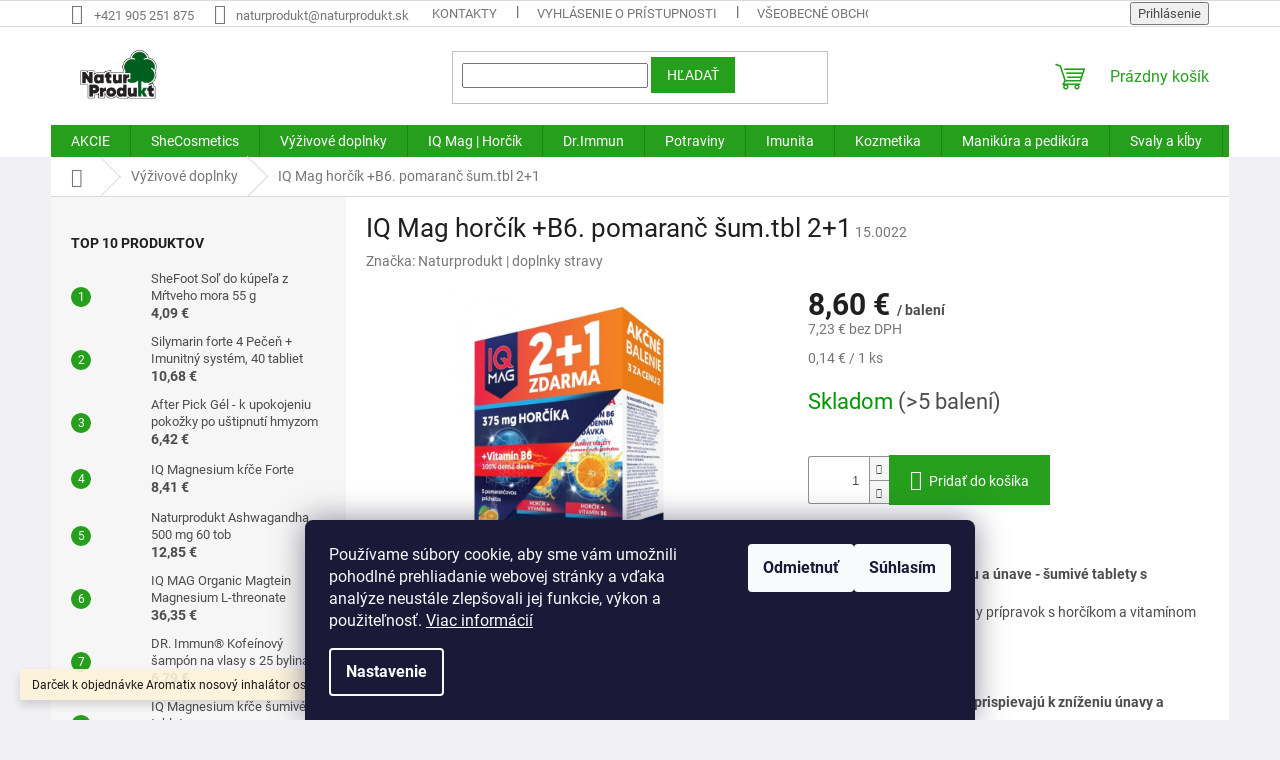

--- FILE ---
content_type: text/html; charset=utf-8
request_url: https://www.naturprodukt.sk/iq-mag-horcik--b6--pomaranc-sum-tbl-2-1/
body_size: 34688
content:
<!doctype html><html lang="sk" dir="ltr" class="header-background-light external-fonts-loaded"><head><meta charset="utf-8" /><meta name="viewport" content="width=device-width,initial-scale=1" /><title>IQ Mag horčík +B6. pomaranč šum.tbl 2+1</title><link rel="preconnect" href="https://cdn.myshoptet.com" /><link rel="dns-prefetch" href="https://cdn.myshoptet.com" /><link rel="preload" href="https://cdn.myshoptet.com/prj/dist/master/cms/libs/jquery/jquery-1.11.3.min.js" as="script" /><link href="https://cdn.myshoptet.com/prj/dist/master/cms/templates/frontend_templates/shared/css/font-face/roboto.css" rel="stylesheet"><link href="https://cdn.myshoptet.com/prj/dist/master/shop/dist/font-shoptet-11.css.62c94c7785ff2cea73b2.css" rel="stylesheet"><script>
dataLayer = [];
dataLayer.push({'shoptet' : {
    "pageId": 708,
    "pageType": "productDetail",
    "currency": "EUR",
    "currencyInfo": {
        "decimalSeparator": ",",
        "exchangeRate": 1,
        "priceDecimalPlaces": 2,
        "symbol": "\u20ac",
        "symbolLeft": 0,
        "thousandSeparator": " "
    },
    "language": "sk",
    "projectId": 567349,
    "product": {
        "id": 3384,
        "guid": "19c07b06-b680-11ee-b5ca-129f0d1269aa",
        "hasVariants": false,
        "codes": [
            {
                "code": "15.0022",
                "quantity": "> 5",
                "stocks": [
                    {
                        "id": "ext",
                        "quantity": "> 5"
                    }
                ]
            }
        ],
        "code": "15.0022",
        "name": "IQ Mag hor\u010d\u00edk +B6. pomaran\u010d \u0161um.tbl 2+1",
        "appendix": "",
        "weight": 0.33000000000000002,
        "manufacturer": "Naturprodukt | doplnky stravy",
        "manufacturerGuid": "1EF5335055D86954BDF0DA0BA3DED3EE",
        "currentCategory": "V\u00fd\u017eivov\u00e9 doplnky",
        "currentCategoryGuid": "776ecd5a-bf64-11ed-9510-b8ca3a6063f8",
        "defaultCategory": "V\u00fd\u017eivov\u00e9 doplnky",
        "defaultCategoryGuid": "776ecd5a-bf64-11ed-9510-b8ca3a6063f8",
        "currency": "EUR",
        "priceWithVat": 8.5999999999999996
    },
    "stocks": [
        {
            "id": "ext",
            "title": "Sklad",
            "isDeliveryPoint": 0,
            "visibleOnEshop": 1
        }
    ],
    "cartInfo": {
        "id": null,
        "freeShipping": false,
        "freeShippingFrom": 39,
        "leftToFreeGift": {
            "formattedPrice": "1 \u20ac",
            "priceLeft": 1
        },
        "freeGift": false,
        "leftToFreeShipping": {
            "priceLeft": 39,
            "dependOnRegion": 0,
            "formattedPrice": "39 \u20ac"
        },
        "discountCoupon": [],
        "getNoBillingShippingPrice": {
            "withoutVat": 0,
            "vat": 0,
            "withVat": 0
        },
        "cartItems": [],
        "taxMode": "ORDINARY"
    },
    "cart": [],
    "customer": {
        "priceRatio": 1,
        "priceListId": 1,
        "groupId": null,
        "registered": false,
        "mainAccount": false
    }
}});
dataLayer.push({'cookie_consent' : {
    "marketing": "denied",
    "analytics": "denied"
}});
document.addEventListener('DOMContentLoaded', function() {
    shoptet.consent.onAccept(function(agreements) {
        if (agreements.length == 0) {
            return;
        }
        dataLayer.push({
            'cookie_consent' : {
                'marketing' : (agreements.includes(shoptet.config.cookiesConsentOptPersonalisation)
                    ? 'granted' : 'denied'),
                'analytics': (agreements.includes(shoptet.config.cookiesConsentOptAnalytics)
                    ? 'granted' : 'denied')
            },
            'event': 'cookie_consent'
        });
    });
});
</script>

<!-- Google Tag Manager -->
<script>(function(w,d,s,l,i){w[l]=w[l]||[];w[l].push({'gtm.start':
new Date().getTime(),event:'gtm.js'});var f=d.getElementsByTagName(s)[0],
j=d.createElement(s),dl=l!='dataLayer'?'&l='+l:'';j.async=true;j.src=
'https://www.googletagmanager.com/gtm.js?id='+i+dl;f.parentNode.insertBefore(j,f);
})(window,document,'script','dataLayer','GTM-WWP32HCL');</script>
<!-- End Google Tag Manager -->

<meta property="og:type" content="website"><meta property="og:site_name" content="naturprodukt.sk"><meta property="og:url" content="https://www.naturprodukt.sk/iq-mag-horcik--b6--pomaranc-sum-tbl-2-1/"><meta property="og:title" content="IQ Mag horčík +B6. pomaranč šum.tbl 2+1"><meta name="author" content="NATURPRODUKT.SK"><meta name="web_author" content="Shoptet.sk"><meta name="dcterms.rightsHolder" content="www.naturprodukt.sk"><meta name="robots" content="index,follow"><meta property="og:image" content="https://cdn.myshoptet.com/usr/www.naturprodukt.sk/user/shop/big/3384_iq-mag-horcik--b6--pomaranc-sum-tbl-2-1.jpg?662c6ab5"><meta property="og:description" content="IQ Mag horčík + B6 – výživový doplnok vo forme šumivých tabliet. Pomáha pri únave a vyčerpaní. Pomarančová príchuť, bez cukru (sukralóza). 2+1 zdarma"><meta name="description" content="IQ Mag horčík + B6 – výživový doplnok vo forme šumivých tabliet. Pomáha pri únave a vyčerpaní. Pomarančová príchuť, bez cukru (sukralóza). 2+1 zdarma"><meta property="product:price:amount" content="8.6"><meta property="product:price:currency" content="EUR"><style>:root {--color-primary: #269f1d;--color-primary-h: 116;--color-primary-s: 69%;--color-primary-l: 37%;--color-primary-hover: #269f1d;--color-primary-hover-h: 116;--color-primary-hover-s: 69%;--color-primary-hover-l: 37%;--color-secondary: #269f1d;--color-secondary-h: 116;--color-secondary-s: 69%;--color-secondary-l: 37%;--color-secondary-hover: #269f1d;--color-secondary-hover-h: 116;--color-secondary-hover-s: 69%;--color-secondary-hover-l: 37%;--color-tertiary: #269f1d;--color-tertiary-h: 116;--color-tertiary-s: 69%;--color-tertiary-l: 37%;--color-tertiary-hover: #269f1d;--color-tertiary-hover-h: 116;--color-tertiary-hover-s: 69%;--color-tertiary-hover-l: 37%;--color-header-background: #ffffff;--template-font: "Roboto";--template-headings-font: "Roboto";--header-background-url: url("[data-uri]");--cookies-notice-background: #1A1937;--cookies-notice-color: #F8FAFB;--cookies-notice-button-hover: #f5f5f5;--cookies-notice-link-hover: #27263f;--templates-update-management-preview-mode-content: "Náhľad aktualizácií šablóny je aktívny pre váš prehliadač."}</style>
    
    <link href="https://cdn.myshoptet.com/prj/dist/master/shop/dist/main-11.less.fcb4a42d7bd8a71b7ee2.css" rel="stylesheet" />
                <link href="https://cdn.myshoptet.com/prj/dist/master/shop/dist/mobile-header-v1-11.less.1ee105d41b5f713c21aa.css" rel="stylesheet" />
    
    <script>var shoptet = shoptet || {};</script>
    <script src="https://cdn.myshoptet.com/prj/dist/master/shop/dist/main-3g-header.js.05f199e7fd2450312de2.js"></script>
<!-- User include --><!-- api 498(150) html code header -->
<script async src="https://scripts.luigisbox.tech/LBX-814398.js"></script><meta name="luigisbox-tracker-id" content="638501-814398,sk"/><script type="text/javascript">const isPlpEnabled = sessionStorage.getItem('lbPlpEnabled') === 'true';if (isPlpEnabled) {const style = document.createElement("style");style.type = "text/css";style.id = "lb-plp-style";style.textContent = `body.type-category #content-wrapper,body.type-search #content-wrapper,body.type-category #content,body.type-search #content,body.type-category #content-in,body.type-search #content-in,body.type-category #main-in,body.type-search #main-in {min-height: 100vh;}body.type-category #content-wrapper > *,body.type-search #content-wrapper > *,body.type-category #content > *,body.type-search #content > *,body.type-category #content-in > *,body.type-search #content-in > *,body.type-category #main-in > *,body.type-search #main-in > * {display: none;}`;document.head.appendChild(style);}</script>
<!-- api 709(355) html code header -->
<script>
  const PWJS = {};
</script>

<script src=https://app.productwidgets.cz/pwjs.js></script>



<!-- api 1012(643) html code header -->
<style data-purpose="gopay-hiding-apple-pay">
	div[data-guid="3608b844-2a0d-11ee-9337-8647f5da9d6f"] {
		display: none
	}
</style>
<!-- api 1884(1449) html code header -->
<style>.style-1, .style-2, .style-3 {  --shk-promo-status-active-bg: #04b40b;--shk-promo-status-active-c: #ffffff;--shk-promo-status-error-bg: #b90b0b;--shk-promo-status-error-c: #ffffff;--shk-promo-status-preactive-bg: #e39301;--shk-promo-status-preactive-c: #ffffff;--shk-promo-border-r: 5px;}.style-1 {  --shk-promo-g-border-c:#b7d6e2;--shk-promo-g-bg:#ebf5f9;--shk-promo-g-c:#000000;--shk-promo-g-head-c:#044b67;--shk-promo-g-head-bg:#b7d6e2;--shk-promo-g-price-c:#e92424;--shk-promo-g-normal-price-c:#000000;--shk-promo-g-discount-bg:#ffe0e0;--shk-promo-g-discount-c:#e92424;--shk-promo-g-countdown-c:#000000;--shk-promo-g-countdown-bg:#ffffff;--shk-promo-g-countdown-num-c:#e92424;--shk-promo-g-free-shipping-c:#008605;--shk-promo-g-code-bg:#ffffff;--shk-promo-g-code-bg-hover:#ffffff;--shk-promo-g-code-c:#000000;--shk-promo-g-code-c-hover:#2e7e9e;--shk-promo-g-code-border-c:#b7d6e2;--shk-promo-g-code-border-c-hover:#b7d6e2;--shk-promo-g-code-used-opacity:0.8;--shk-promo-g-button-add-bg:#008c06;--shk-promo-g-button-add-bg-hover:#007006;--shk-promo-g-button-add-c:#ffffff;--shk-promo-g-button-add-c-hover:#ffffff;--shk-promo-g-button-change-bg:#008c06;--shk-promo-g-button-change-bg-hover:#007006;--shk-promo-g-button-change-c:#ffffff;--shk-promo-g-button-change-c-hover:#ffffff;--shk-promo-g-button-remove-bg:#8c1700;--shk-promo-g-button-remove-bg-hover:#641100;--shk-promo-g-button-remove-c:#ffffff;--shk-promo-g-button-remove-c-hover:#ffffff;--shk-promo-d-border-c:#e3d4a6;--shk-promo-d-bg:#f9f1d7;--shk-promo-d-c:#000000;--shk-promo-d-head-c:#6f5402;--shk-promo-d-head-bg:#e3d4a6;--shk-promo-d-price-c:#e92424;--shk-promo-d-normal-price-c:#000000;--shk-promo-d-discount-bg:#ffe0e0;--shk-promo-d-discount-c:#e92424;--shk-promo-d-countdown-c:#000000;--shk-promo-d-countdown-bg:#ffffff;--shk-promo-d-countdown-num-c:#e92424;--shk-promo-d-free-shipping-c:#008605;--shk-promo-d-code-bg:#ffffff;--shk-promo-d-code-bg-hover:#ffffff;--shk-promo-d-code-c:#000000;--shk-promo-d-code-c-hover:#a2852d;--shk-promo-d-code-border-c:#e3d4a6;--shk-promo-d-code-border-c-hover:#e3d4a6;--shk-promo-d-code-used-opacity:0.8;--shk-promo-d-button-add-bg:#008c06;--shk-promo-d-button-add-bg-hover:#007006;--shk-promo-d-button-add-c:#ffffff;--shk-promo-d-button-add-c-hover:#ffffff;--shk-promo-d-button-change-bg:#008c06;--shk-promo-d-button-change-bg-hover:#007006;--shk-promo-d-button-change-c:#ffffff;--shk-promo-d-button-change-c-hover:#ffffff;--shk-promo-d-button-remove-bg:#8c1700;--shk-promo-d-button-remove-bg-hover:#641100;--shk-promo-d-button-remove-c:#ffffff;--shk-promo-d-button-remove-c-hover:#ffffff;}.style-2 {  --shk9-g-2-border-c:#ffd538;--shk9-g-2-bg:#fff9d7;--shk9-g-2-c:#000000;--shk9-g-2-head-c:#000000;--shk9-g-2-head-bg:#ffd538;--shk9-g-2-box-c:#000000;--shk9-g-2-box-bg:#ffd538;--shk9-g-2-price-c:#bc0000;--shk9-g-2-normal-price-c:#A4A4A4;--shk9-g-2-discount-bg:#ffd538;--shk9-g-2-discount-c:#bc0000;--shk9-g-2-discount-c-2:#bc0000;--shk9-g-2-countdown-c:#000000;--shk9-g-2-countdown-bg:#ffffff;--shk9-g-2-countdown-border-c:#ffd538;--shk9-g-2-countdown-num-c:#000000;--shk9-g-2-free-shipping-c:#6d8205;--shk9-g-2-free-shipping-c-2:#6d8205;--shk9-g-2-code-bg:#ffffff;--shk9-g-2-code-bg-hover:#ffffff;--shk9-g-2-code-c:#000000;--shk9-g-2-code-c-hover:#000000;--shk9-g-2-code-border-c:#000000;--shk9-g-2-code-border-c-hover:#000000;--shk9-g-2-code-used-opacity:0.8;--shk9-g-2-button-add-c:#000000;--shk9-g-2-button-add-c-hover:#000000;--shk9-g-2-button-change-c:#000000;--shk9-g-2-button-change-c-hover:#000000;--shk9-g-2-button-remove-c:#000000;--shk9-g-2-button-remove-c-hover:#000000;--shk9-d-2-border-c:#00275b;--shk9-d-2-bg:#ecf5fe;--shk9-d-2-c:#00275b;--shk9-d-2-head-c:#ffffff;--shk9-d-2-head-bg:#00275b;--shk9-d-2-box-c:#ffffff;--shk9-d-2-box-bg:#00275B;--shk9-d-2-price-c:#00275b;--shk9-d-2-normal-price-c:#A4A4A4;--shk9-d-2-discount-bg:#00275b;--shk9-d-2-discount-c:#ffffff;--shk9-d-2-discount-c-2:#ffffff;--shk9-d-2-countdown-c:#00275b;--shk9-d-2-countdown-bg:#ffffff;--shk9-d-2-countdown-border-c:#00275b;--shk9-d-2-countdown-num-c:#00275b;--shk9-d-2-free-shipping-c:#00275b;--shk9-d-2-free-shipping-c-2:#00275b;--shk9-d-2-code-bg:#ffffff;--shk9-d-2-code-bg-hover:#ffffff;--shk9-d-2-code-c:#000000;--shk9-d-2-code-c-hover:#000000;--shk9-d-2-code-border-c:#00275B;--shk9-d-2-code-border-c-hover:#00275B;--shk9-d-2-code-used-opacity:0.8;--shk9-d-2-button-add-c:#00275b;--shk9-d-2-button-add-c-hover:#00275b;--shk9-d-2-button-change-c:#00275b;--shk9-d-2-button-change-c-hover:#00275b;--shk9-d-2-button-remove-c:#00275b;--shk9-d-2-button-remove-c-hover:#00275b;}.style-3 {  --shk9-g-3-box-bg:#f1f1f1;--shk9-g-3-box-bc:#f1f1f1;--shk9-g-3-mt-c:#666666;--shk9-g-3-header-bg:#e0e0e0;--shk9-g-3-header-bc:#f1f1f1;--shk9-g-3-header-c:#414141;--shk9-g-3-discount-c:#bf1515;--shk9-g-3-discount-c-2:#bf1515;--shk9-g-3-discount-bg:#f1f1f1;--shk9-g-3-old-price-c:#666666;--shk9-g-3-promo-price-c:#333333;--shk9-g-3-pi-bc:#000000;--shk9-g-3-pi-bg:#ffffff;--shk9-g-3-pi-label-c:#000000;--shk9-g-3-pc-bg:#ffdf4f;--shk9-g-3-pc-c:#000000;--shk9-g-3-pc-bg-h:#ffdf4f;--shk9-g-3-pc-c-h:#000000;--shk9-g-3-fs-c:#0a7c07;--shk9-g-3-b-add-c:#000000;--shk9-g-3-b-add-c-h:#000000;--shk9-g-3-b-change-c:#000000;--shk9-g-3-b-change-c-h:#000000;--shk9-g-3-b-remove-c:#000000;--shk9-g-3-b-remove-c-h:#000000;--shk9-g-3-cd-bg:#ffdf4f;--shk9-g-3-cd-c:#1c1c1c;--shk9-g-3-cd-num-c:#1c1c1c;--shk9-d-3-box-bg:#f1f1f1;--shk9-d-3-box-bc:#f1f1f1;--shk9-d-3-mt-c:#666666;--shk9-d-3-header-bg:#e0e0e0;--shk9-d-3-header-bc:#f1f1f1;--shk9-d-3-header-c:#414141;--shk9-d-3-discount-c:#bf1515;--shk9-d-3-discount-c-2:#bf1515;--shk9-d-3-discount-bg:#f1f1f1;--shk9-d-3-old-price-c:#666666;--shk9-d-3-promo-price-c:#333333;--shk9-d-3-pi-bc:#000000;--shk9-d-3-pi-bg:#ffffff;--shk9-d-3-pi-label-c:#000000;--shk9-d-3-pc-bg:#ffdf4f;--shk9-d-3-pc-c:#000000;--shk9-d-3-pc-bg-h:#ffdf4f;--shk9-d-3-pc-c-h:#000000;--shk9-d-3-fs-c:#0a7c07;--shk9-d-3-b-add-c:#000000;--shk9-d-3-b-add-c-h:#000000;--shk9-d-3-b-change-c:#000000;--shk9-d-3-b-change-c-h:#000000;--shk9-d-3-b-remove-c:#000000;--shk9-d-3-b-remove-c-h:#000000;--shk9-d-3-cd-bg:#ffdf4f;--shk9-d-3-cd-c:#1c1c1c;--shk9-d-3-cd-num-c:#1c1c1c;} .flag.flag-promo-extra-sleva, .pr-list-flag-promo-extra-sleva, .bool-promo-extra-sleva, .flag.flag-promo-unikatni-sleva, .pr-list-flag-promo-unikatni-sleva, .bool-promo-unikatni-sleva {--shk-promo-flag-extra-bg: #bc0000;--shk-promo-flag-extra-c: #ffffff;--shk-promo-flag-uni-bg: #cc0380;--shk-promo-flag-uni-c: #ffffff;} </style>
<!-- service 1845(1410) html code header -->
<link rel="stylesheet" href="https://cdn.myshoptet.com/addons/jakubtursky/shoptet-header-info-bar-git/styles.header.min.css?f60db840acbc11eee00807551e091b8d8d11507b">
<!-- service 1884(1449) html code header -->
<link rel="stylesheet" href="https://cdn.myshoptet.com/addons/shop-factory-doplnky-FE/dynamicke-akce-a-slevy/styles.header.min.css?1f6e9d01848af98883e63cadbb0bca6c8a753698">
<!-- project html code header -->
<meta name="google-site-verification" content="bpBB9EbvSZTFHXGpx-8fz-eUrmCyf83QirDdkwVAUtU" />




































<style>:root {
/* Nastavenie štýlov, farieb*/

--header-info-bar-BG: #e4c607;


--header-info-bar-BG-hover: #f5ae14;


--header-info-bar-text-color: #ffffff;


--header-info-bar-icon-color: var(--header-info-bar-text-color);


--header-info-bar-btn-BG: #f8d31b;


--header-info-bar-btn-BG-hover: #ffffff;


--header-info-bar-btn-text-color: #f8f7f7;


--header-info-bar-btn-text-color-hover: #f7f7f7;
}</style>
<!-- /User include --><link rel="shortcut icon" href="/favicon.ico" type="image/x-icon" /><link rel="canonical" href="https://www.naturprodukt.sk/iq-mag-horcik--b6--pomaranc-sum-tbl-2-1/" /><style>/* custom background */@media (min-width: 992px) {body {background-color: #f0f0f4 ;background-position: top center;background-repeat: no-repeat;background-attachment: scroll;}}</style>    <!-- Global site tag (gtag.js) - Google Analytics -->
    <script async src="https://www.googletagmanager.com/gtag/js?id=G-F2W9PQ6QCH"></script>
    <script>
        
        window.dataLayer = window.dataLayer || [];
        function gtag(){dataLayer.push(arguments);}
        

                    console.debug('default consent data');

            gtag('consent', 'default', {"ad_storage":"denied","analytics_storage":"denied","ad_user_data":"denied","ad_personalization":"denied","wait_for_update":500});
            dataLayer.push({
                'event': 'default_consent'
            });
        
        gtag('js', new Date());

        
                gtag('config', 'G-F2W9PQ6QCH', {"groups":"GA4","send_page_view":false,"content_group":"productDetail","currency":"EUR","page_language":"sk"});
        
                gtag('config', 'AW-804057485', {"allow_enhanced_conversions":true});
        
        
        
        
        
                    gtag('event', 'page_view', {"send_to":"GA4","page_language":"sk","content_group":"productDetail","currency":"EUR"});
        
                gtag('set', 'currency', 'EUR');

        gtag('event', 'view_item', {
            "send_to": "UA",
            "items": [
                {
                    "id": "15.0022",
                    "name": "IQ Mag hor\u010d\u00edk +B6. pomaran\u010d \u0161um.tbl 2+1",
                    "category": "V\u00fd\u017eivov\u00e9 doplnky",
                                        "brand": "Naturprodukt | doplnky stravy",
                                                            "price": 7.23
                }
            ]
        });
        
        
        
        
        
                    gtag('event', 'view_item', {"send_to":"GA4","page_language":"sk","content_group":"productDetail","value":7.2300000000000004,"currency":"EUR","items":[{"item_id":"15.0022","item_name":"IQ Mag hor\u010d\u00edk +B6. pomaran\u010d \u0161um.tbl 2+1","item_brand":"Naturprodukt | doplnky stravy","item_category":"V\u00fd\u017eivov\u00e9 doplnky","price":7.2300000000000004,"quantity":1,"index":0}]});
        
        
        
        
        
        
        
        document.addEventListener('DOMContentLoaded', function() {
            if (typeof shoptet.tracking !== 'undefined') {
                for (var id in shoptet.tracking.bannersList) {
                    gtag('event', 'view_promotion', {
                        "send_to": "UA",
                        "promotions": [
                            {
                                "id": shoptet.tracking.bannersList[id].id,
                                "name": shoptet.tracking.bannersList[id].name,
                                "position": shoptet.tracking.bannersList[id].position
                            }
                        ]
                    });
                }
            }

            shoptet.consent.onAccept(function(agreements) {
                if (agreements.length !== 0) {
                    console.debug('gtag consent accept');
                    var gtagConsentPayload =  {
                        'ad_storage': agreements.includes(shoptet.config.cookiesConsentOptPersonalisation)
                            ? 'granted' : 'denied',
                        'analytics_storage': agreements.includes(shoptet.config.cookiesConsentOptAnalytics)
                            ? 'granted' : 'denied',
                                                                                                'ad_user_data': agreements.includes(shoptet.config.cookiesConsentOptPersonalisation)
                            ? 'granted' : 'denied',
                        'ad_personalization': agreements.includes(shoptet.config.cookiesConsentOptPersonalisation)
                            ? 'granted' : 'denied',
                        };
                    console.debug('update consent data', gtagConsentPayload);
                    gtag('consent', 'update', gtagConsentPayload);
                    dataLayer.push(
                        { 'event': 'update_consent' }
                    );
                }
            });
        });
    </script>
<script>
    (function(t, r, a, c, k, i, n, g) { t['ROIDataObject'] = k;
    t[k]=t[k]||function(){ (t[k].q=t[k].q||[]).push(arguments) },t[k].c=i;n=r.createElement(a),
    g=r.getElementsByTagName(a)[0];n.async=1;n.src=c;g.parentNode.insertBefore(n,g)
    })(window, document, 'script', '//www.heureka.sk/ocm/sdk.js?source=shoptet&version=2&page=product_detail', 'heureka', 'sk');

    heureka('set_user_consent', 0);
</script>
</head><body class="desktop id-708 in-vyzivove-doplnky template-11 type-product type-detail multiple-columns-body columns-mobile-2 columns-3 ums_forms_redesign--off ums_a11y_category_page--on ums_discussion_rating_forms--off ums_flags_display_unification--on ums_a11y_login--on mobile-header-version-1"><noscript>
    <style>
        #header {
            padding-top: 0;
            position: relative !important;
            top: 0;
        }
        .header-navigation {
            position: relative !important;
        }
        .overall-wrapper {
            margin: 0 !important;
        }
        body:not(.ready) {
            visibility: visible !important;
        }
    </style>
    <div class="no-javascript">
        <div class="no-javascript__title">Musíte zmeniť nastavenie vášho prehliadača</div>
        <div class="no-javascript__text">Pozrite sa na: <a href="https://www.google.com/support/bin/answer.py?answer=23852">Ako povoliť JavaScript vo vašom prehliadači</a>.</div>
        <div class="no-javascript__text">Ak používate software na blokovanie reklám, možno bude potrebné, aby ste povolili JavaScript z tejto stránky.</div>
        <div class="no-javascript__text">Ďakujeme.</div>
    </div>
</noscript>

        <div id="fb-root"></div>
        <script>
            window.fbAsyncInit = function() {
                FB.init({
//                    appId            : 'your-app-id',
                    autoLogAppEvents : true,
                    xfbml            : true,
                    version          : 'v19.0'
                });
            };
        </script>
        <script async defer crossorigin="anonymous" src="https://connect.facebook.net/sk_SK/sdk.js"></script>
<!-- Google Tag Manager (noscript) -->
<noscript><iframe src="https://www.googletagmanager.com/ns.html?id=GTM-WWP32HCL"
height="0" width="0" style="display:none;visibility:hidden"></iframe></noscript>
<!-- End Google Tag Manager (noscript) -->

    <div class="siteCookies siteCookies--bottom siteCookies--dark js-siteCookies" role="dialog" data-testid="cookiesPopup" data-nosnippet>
        <div class="siteCookies__form">
            <div class="siteCookies__content">
                <div class="siteCookies__text">
                    Používame súbory cookie, aby sme vám umožnili pohodlné prehliadanie webovej stránky a vďaka analýze neustále zlepšovali jej funkcie, výkon a použiteľnosť. <a href="/podmienky-ochrany-osobnych-udajov/" target="_blank" rel="noopener noreferrer">Viac informácií</a>
                </div>
                <p class="siteCookies__links">
                    <button class="siteCookies__link js-cookies-settings" aria-label="Nastavenia cookies" data-testid="cookiesSettings">Nastavenie</button>
                </p>
            </div>
            <div class="siteCookies__buttonWrap">
                                    <button class="siteCookies__button js-cookiesConsentSubmit" value="reject" aria-label="Odmietnuť cookies" data-testid="buttonCookiesReject">Odmietnuť</button>
                                <button class="siteCookies__button js-cookiesConsentSubmit" value="all" aria-label="Prijať cookies" data-testid="buttonCookiesAccept">Súhlasím</button>
            </div>
        </div>
        <script>
            document.addEventListener("DOMContentLoaded", () => {
                const siteCookies = document.querySelector('.js-siteCookies');
                document.addEventListener("scroll", shoptet.common.throttle(() => {
                    const st = document.documentElement.scrollTop;
                    if (st > 1) {
                        siteCookies.classList.add('siteCookies--scrolled');
                    } else {
                        siteCookies.classList.remove('siteCookies--scrolled');
                    }
                }, 100));
            });
        </script>
    </div>
<a href="#content" class="skip-link sr-only">Prejsť na obsah</a><div class="overall-wrapper"><div class="site-msg information"><div class="container"><div class="text">Darček k objednávke Aromatix nosový inhalátor osviežujúca mäta</div><div class="close js-close-information-msg"></div></div></div><div class="user-action"><div class="container">
    <div class="user-action-in">
                    <div id="login" class="user-action-login popup-widget login-widget" role="dialog" aria-labelledby="loginHeading">
        <div class="popup-widget-inner">
                            <h2 id="loginHeading">Prihlásenie k vášmu účtu</h2><div id="customerLogin"><form action="/action/Customer/Login/" method="post" id="formLoginIncluded" class="csrf-enabled formLogin" data-testid="formLogin"><input type="hidden" name="referer" value="" /><div class="form-group"><div class="input-wrapper email js-validated-element-wrapper no-label"><input type="email" name="email" class="form-control" autofocus placeholder="E-mailová adresa (napr. jan@novak.sk)" data-testid="inputEmail" autocomplete="email" required /></div></div><div class="form-group"><div class="input-wrapper password js-validated-element-wrapper no-label"><input type="password" name="password" class="form-control" placeholder="Heslo" data-testid="inputPassword" autocomplete="current-password" required /><span class="no-display">Nemôžete vyplniť toto pole</span><input type="text" name="surname" value="" class="no-display" /></div></div><div class="form-group"><div class="login-wrapper"><button type="submit" class="btn btn-secondary btn-text btn-login" data-testid="buttonSubmit">Prihlásiť sa</button><div class="password-helper"><a href="/registracia/" data-testid="signup" rel="nofollow">Nová registrácia</a><a href="/klient/zabudnute-heslo/" rel="nofollow">Zabudnuté heslo</a></div></div></div></form>
</div>                    </div>
    </div>

                            <div id="cart-widget" class="user-action-cart popup-widget cart-widget loader-wrapper" data-testid="popupCartWidget" role="dialog" aria-hidden="true">
    <div class="popup-widget-inner cart-widget-inner place-cart-here">
        <div class="loader-overlay">
            <div class="loader"></div>
        </div>
    </div>

    <div class="cart-widget-button">
        <a href="/kosik/" class="btn btn-conversion" id="continue-order-button" rel="nofollow" data-testid="buttonNextStep">Pokračovať do košíka</a>
    </div>
</div>
            </div>
</div>
</div><div class="top-navigation-bar" data-testid="topNavigationBar">

    <div class="container">

        <div class="top-navigation-contacts">
            <strong>Zákaznícka podpora:</strong><a href="tel:+421905251875" class="project-phone" aria-label="Zavolať na +421905251875" data-testid="contactboxPhone"><span>+421 905 251 875</span></a><a href="mailto:naturprodukt@naturprodukt.sk" class="project-email" data-testid="contactboxEmail"><span>naturprodukt@naturprodukt.sk</span></a>        </div>

                            <div class="top-navigation-menu">
                <div class="top-navigation-menu-trigger"></div>
                <ul class="top-navigation-bar-menu">
                                            <li class="top-navigation-menu-item-29">
                            <a href="/kontakty/">Kontakty</a>
                        </li>
                                            <li class="top-navigation-menu-item-1163">
                            <a href="/vyhlasenie-o-pristupnosti/">Vyhlásenie o prístupnosti</a>
                        </li>
                                            <li class="top-navigation-menu-item-39">
                            <a href="/obchodne-podmienky/">Všeobecné obchodné podmienky</a>
                        </li>
                                            <li class="top-navigation-menu-item-691">
                            <a href="/podmienky-ochrany-osobnych-udajov/">Podmienky ochrany osobných údajov</a>
                        </li>
                                            <li class="top-navigation-menu-item-external-18">
                            <a href="https://567349.myshoptet.com/user/documents/upload/ip-cookies.pdf" target="blank">Pravidlá používania cookies</a>
                        </li>
                                            <li class="top-navigation-menu-item-852">
                            <a href="/sposoby-dopravy/">Spôsob dopravy a platby</a>
                        </li>
                                            <li class="top-navigation-menu-item-858">
                            <a href="/reklamacie/">Reklamácie</a>
                        </li>
                                            <li class="top-navigation-menu-item-876">
                            <a href="/blog/">Blog</a>
                        </li>
                                            <li class="top-navigation-menu-item-external-15">
                            <a href="/naturprodukt-historia-firmy/">História Naturprodukt</a>
                        </li>
                                            <li class="top-navigation-menu-item-1166">
                            <a href="/podmienky-black-friday-2025/">Podmienky Black Friday 2025</a>
                        </li>
                                    </ul>
                <ul class="top-navigation-bar-menu-helper"></ul>
            </div>
        
        <div class="top-navigation-tools top-navigation-tools--language">
            <div class="responsive-tools">
                <a href="#" class="toggle-window" data-target="search" aria-label="Hľadať" data-testid="linkSearchIcon"></a>
                                                            <a href="#" class="toggle-window" data-target="login"></a>
                                                    <a href="#" class="toggle-window" data-target="navigation" aria-label="Menu" data-testid="hamburgerMenu"></a>
            </div>
                        <button class="top-nav-button top-nav-button-login toggle-window" type="button" data-target="login" aria-haspopup="dialog" aria-controls="login" aria-expanded="false" data-testid="signin"><span>Prihlásenie</span></button>        </div>

    </div>

</div>
<header id="header"><div class="container navigation-wrapper">
    <div class="header-top">
        <div class="site-name-wrapper">
            <div class="site-name"><a href="/" data-testid="linkWebsiteLogo"><img src="https://cdn.myshoptet.com/usr/www.naturprodukt.sk/user/logos/logo_nove.png" alt="NATURPRODUKT.SK" fetchpriority="low" /></a></div>        </div>
        <div class="search" itemscope itemtype="https://schema.org/WebSite">
            <meta itemprop="headline" content="Výživové doplnky"/><meta itemprop="url" content="https://www.naturprodukt.sk"/><meta itemprop="text" content="IQ Mag horčík + B6 – výživový doplnok vo forme šumivých tabliet. Pomáha pri únave a vyčerpaní. Pomarančová príchuť, bez cukru (sukralóza). 2+1 zdarma"/>            <form action="/action/ProductSearch/prepareString/" method="post"
    id="formSearchForm" class="search-form compact-form js-search-main"
    itemprop="potentialAction" itemscope itemtype="https://schema.org/SearchAction" data-testid="searchForm">
    <fieldset>
        <meta itemprop="target"
            content="https://www.naturprodukt.sk/vyhladavanie/?string={string}"/>
        <input type="hidden" name="language" value="sk"/>
        
            
<input
    type="search"
    name="string"
        class="query-input form-control search-input js-search-input"
    placeholder="Napíšte, čo hľadáte"
    autocomplete="off"
    required
    itemprop="query-input"
    aria-label="Vyhľadávanie"
    data-testid="searchInput"
>
            <button type="submit" class="btn btn-default" data-testid="searchBtn">Hľadať</button>
        
    </fieldset>
</form>
        </div>
        <div class="navigation-buttons">
                
    <a href="/kosik/" class="btn btn-icon toggle-window cart-count" data-target="cart" data-hover="true" data-redirect="true" data-testid="headerCart" rel="nofollow" aria-haspopup="dialog" aria-expanded="false" aria-controls="cart-widget">
        
                <span class="sr-only">Nákupný košík</span>
        
            <span class="cart-price visible-lg-inline-block" data-testid="headerCartPrice">
                                    Prázdny košík                            </span>
        
    
            </a>
        </div>
    </div>
    <nav id="navigation" aria-label="Hlavné menu" data-collapsible="true"><div class="navigation-in menu"><ul class="menu-level-1" role="menubar" data-testid="headerMenuItems"><li class="menu-item-1169" role="none"><a href="/akcie-2/" data-testid="headerMenuItem" role="menuitem" aria-expanded="false"><b>AKCIE</b></a></li>
<li class="menu-item-1173" role="none"><a href="/shecosmetics-2/" data-testid="headerMenuItem" role="menuitem" aria-expanded="false"><b>SheCosmetics</b></a></li>
<li class="menu-item-708 ext" role="none"><a href="/vyzivove-doplnky/" class="active" data-testid="headerMenuItem" role="menuitem" aria-haspopup="true" aria-expanded="false"><b>Výživové doplnky</b><span class="submenu-arrow"></span></a><ul class="menu-level-2" aria-label="Výživové doplnky" tabindex="-1" role="menu"><li class="menu-item-747" role="none"><a href="/bylinne-pastilky/" class="menu-image" data-testid="headerMenuItem" tabindex="-1" aria-hidden="true"><img src="data:image/svg+xml,%3Csvg%20width%3D%22140%22%20height%3D%22100%22%20xmlns%3D%22http%3A%2F%2Fwww.w3.org%2F2000%2Fsvg%22%3E%3C%2Fsvg%3E" alt="" aria-hidden="true" width="140" height="100"  data-src="https://cdn.myshoptet.com/usr/www.naturprodukt.sk/user/categories/thumb/bylinn___pastilky.png" fetchpriority="low" /></a><div><a href="/bylinne-pastilky/" data-testid="headerMenuItem" role="menuitem"><span>Bylinné pastilky, cukríky, lízatká</span></a>
                        </div></li><li class="menu-item-744" role="none"><a href="/bylinne-caje/" class="menu-image" data-testid="headerMenuItem" tabindex="-1" aria-hidden="true"><img src="data:image/svg+xml,%3Csvg%20width%3D%22140%22%20height%3D%22100%22%20xmlns%3D%22http%3A%2F%2Fwww.w3.org%2F2000%2Fsvg%22%3E%3C%2Fsvg%3E" alt="" aria-hidden="true" width="140" height="100"  data-src="https://cdn.myshoptet.com/usr/www.naturprodukt.sk/user/categories/thumb/bylinn___zmesy.png" fetchpriority="low" /></a><div><a href="/bylinne-caje/" data-testid="headerMenuItem" role="menuitem"><span>Bylinné zmesi, čaje</span></a>
                        </div></li><li class="menu-item-879 has-third-level" role="none"><a href="/vitaminy/" class="menu-image" data-testid="headerMenuItem" tabindex="-1" aria-hidden="true"><img src="data:image/svg+xml,%3Csvg%20width%3D%22140%22%20height%3D%22100%22%20xmlns%3D%22http%3A%2F%2Fwww.w3.org%2F2000%2Fsvg%22%3E%3C%2Fsvg%3E" alt="" aria-hidden="true" width="140" height="100"  data-src="https://cdn.myshoptet.com/usr/www.naturprodukt.sk/user/categories/thumb/vitam__ny.png" fetchpriority="low" /></a><div><a href="/vitaminy/" data-testid="headerMenuItem" role="menuitem"><span>Vitamíny</span></a>
                                                    <ul class="menu-level-3" role="menu">
                                                                    <li class="menu-item-990" role="none">
                                        <a href="/vitaminy-b/" data-testid="headerMenuItem" role="menuitem">
                                            Vitamíny B</a>,                                    </li>
                                                                    <li class="menu-item-885" role="none">
                                        <a href="/vitaminy-c/" data-testid="headerMenuItem" role="menuitem">
                                            Vitamíny C</a>,                                    </li>
                                                                    <li class="menu-item-999" role="none">
                                        <a href="/vitaminy-d/" data-testid="headerMenuItem" role="menuitem">
                                            Vitamíny D</a>,                                    </li>
                                                                    <li class="menu-item-882" role="none">
                                        <a href="/multivitamin/" data-testid="headerMenuItem" role="menuitem">
                                            Multivitamíny</a>                                    </li>
                                                            </ul>
                        </div></li><li class="menu-item-987" role="none"><a href="/stres-unava-krce/" class="menu-image" data-testid="headerMenuItem" tabindex="-1" aria-hidden="true"><img src="data:image/svg+xml,%3Csvg%20width%3D%22140%22%20height%3D%22100%22%20xmlns%3D%22http%3A%2F%2Fwww.w3.org%2F2000%2Fsvg%22%3E%3C%2Fsvg%3E" alt="" aria-hidden="true" width="140" height="100"  data-src="https://cdn.myshoptet.com/usr/www.naturprodukt.sk/user/categories/thumb/stres-unava-krce.png" fetchpriority="low" /></a><div><a href="/stres-unava-krce/" data-testid="headerMenuItem" role="menuitem"><span>Horčík - Stres, únava, kŕče</span></a>
                        </div></li><li class="menu-item-753" role="none"><a href="/odvodnenie-a-mocove-cesty/" class="menu-image" data-testid="headerMenuItem" tabindex="-1" aria-hidden="true"><img src="data:image/svg+xml,%3Csvg%20width%3D%22140%22%20height%3D%22100%22%20xmlns%3D%22http%3A%2F%2Fwww.w3.org%2F2000%2Fsvg%22%3E%3C%2Fsvg%3E" alt="" aria-hidden="true" width="140" height="100"  data-src="https://cdn.myshoptet.com/usr/www.naturprodukt.sk/user/categories/thumb/odvodnenie.png" fetchpriority="low" /></a><div><a href="/odvodnenie-a-mocove-cesty/" data-testid="headerMenuItem" role="menuitem"><span>Odvodnenie, močové cesty</span></a>
                        </div></li><li class="menu-item-756" role="none"><a href="/vitaminy-pre-deti/" class="menu-image" data-testid="headerMenuItem" tabindex="-1" aria-hidden="true"><img src="data:image/svg+xml,%3Csvg%20width%3D%22140%22%20height%3D%22100%22%20xmlns%3D%22http%3A%2F%2Fwww.w3.org%2F2000%2Fsvg%22%3E%3C%2Fsvg%3E" alt="" aria-hidden="true" width="140" height="100"  data-src="https://cdn.myshoptet.com/usr/www.naturprodukt.sk/user/categories/thumb/vitaminy-pre-deti.png" fetchpriority="low" /></a><div><a href="/vitaminy-pre-deti/" data-testid="headerMenuItem" role="menuitem"><span>Vitamíny pre deti</span></a>
                        </div></li><li class="menu-item-738 has-third-level" role="none"><a href="/travenie/" class="menu-image" data-testid="headerMenuItem" tabindex="-1" aria-hidden="true"><img src="data:image/svg+xml,%3Csvg%20width%3D%22140%22%20height%3D%22100%22%20xmlns%3D%22http%3A%2F%2Fwww.w3.org%2F2000%2Fsvg%22%3E%3C%2Fsvg%3E" alt="" aria-hidden="true" width="140" height="100"  data-src="https://cdn.myshoptet.com/usr/www.naturprodukt.sk/user/categories/thumb/travenie.png" fetchpriority="low" /></a><div><a href="/travenie/" data-testid="headerMenuItem" role="menuitem"><span>Trávenie</span></a>
                                                    <ul class="menu-level-3" role="menu">
                                                                    <li class="menu-item-909" role="none">
                                        <a href="/svedske-byliny/" data-testid="headerMenuItem" role="menuitem">
                                            Švédske byliny</a>,                                    </li>
                                                                    <li class="menu-item-963" role="none">
                                        <a href="/zaludok-laktobacily/" data-testid="headerMenuItem" role="menuitem">
                                            Žalúdok, Laktobacily</a>                                    </li>
                                                            </ul>
                        </div></li><li class="menu-item-741 has-third-level" role="none"><a href="/prechladnutie/" class="menu-image" data-testid="headerMenuItem" tabindex="-1" aria-hidden="true"><img src="data:image/svg+xml,%3Csvg%20width%3D%22140%22%20height%3D%22100%22%20xmlns%3D%22http%3A%2F%2Fwww.w3.org%2F2000%2Fsvg%22%3E%3C%2Fsvg%3E" alt="" aria-hidden="true" width="140" height="100"  data-src="https://cdn.myshoptet.com/usr/www.naturprodukt.sk/user/categories/thumb/prechladnutie.jpeg" fetchpriority="low" /></a><div><a href="/prechladnutie/" data-testid="headerMenuItem" role="menuitem"><span>Prechladnutie</span></a>
                                                    <ul class="menu-level-3" role="menu">
                                                                    <li class="menu-item-933" role="none">
                                        <a href="/sirupy/" data-testid="headerMenuItem" role="menuitem">
                                            Sirupy</a>,                                    </li>
                                                                    <li class="menu-item-957" role="none">
                                        <a href="/pastilky/" data-testid="headerMenuItem" role="menuitem">
                                            Pastilky</a>,                                    </li>
                                                                    <li class="menu-item-1020" role="none">
                                        <a href="/kvapky/" data-testid="headerMenuItem" role="menuitem">
                                            Kvapky</a>,                                    </li>
                                                                    <li class="menu-item-939" role="none">
                                        <a href="/balzamy-zo-silic-bylinne-zmesi/" data-testid="headerMenuItem" role="menuitem">
                                            Balzamy zo silíc, Bylinné zmesi</a>                                    </li>
                                                            </ul>
                        </div></li></ul></li>
<li class="menu-item-1150" role="none"><a href="/iq-mag-horcik/" data-testid="headerMenuItem" role="menuitem" aria-expanded="false"><b>IQ Mag | Horčík</b></a></li>
<li class="menu-item-1128" role="none"><a href="/dr-immun/" data-testid="headerMenuItem" role="menuitem" aria-expanded="false"><b>Dr.Immun</b></a></li>
<li class="menu-item-831 ext" role="none"><a href="/zdrave-potraviny/" data-testid="headerMenuItem" role="menuitem" aria-haspopup="true" aria-expanded="false"><b>Potraviny</b><span class="submenu-arrow"></span></a><ul class="menu-level-2" aria-label="Potraviny" tabindex="-1" role="menu"><li class="menu-item-834 has-third-level" role="none"><a href="/prirodne-sirupy/" class="menu-image" data-testid="headerMenuItem" tabindex="-1" aria-hidden="true"><img src="data:image/svg+xml,%3Csvg%20width%3D%22140%22%20height%3D%22100%22%20xmlns%3D%22http%3A%2F%2Fwww.w3.org%2F2000%2Fsvg%22%3E%3C%2Fsvg%3E" alt="" aria-hidden="true" width="140" height="100"  data-src="https://cdn.myshoptet.com/usr/www.naturprodukt.sk/user/categories/thumb/prirodne-sirupy.png" fetchpriority="low" /></a><div><a href="/prirodne-sirupy/" data-testid="headerMenuItem" role="menuitem"><span>Sirupy z ovocia a bylín</span></a>
                                                    <ul class="menu-level-3" role="menu">
                                                                    <li class="menu-item-918" role="none">
                                        <a href="/ovocne/" data-testid="headerMenuItem" role="menuitem">
                                            Ovocné</a>,                                    </li>
                                                                    <li class="menu-item-915" role="none">
                                        <a href="/bylinne/" data-testid="headerMenuItem" role="menuitem">
                                            Bylinné</a>                                    </li>
                                                            </ul>
                        </div></li><li class="menu-item-837" role="none"><a href="/arasidove-maslo/" class="menu-image" data-testid="headerMenuItem" tabindex="-1" aria-hidden="true"><img src="data:image/svg+xml,%3Csvg%20width%3D%22140%22%20height%3D%22100%22%20xmlns%3D%22http%3A%2F%2Fwww.w3.org%2F2000%2Fsvg%22%3E%3C%2Fsvg%3E" alt="" aria-hidden="true" width="140" height="100"  data-src="https://cdn.myshoptet.com/usr/www.naturprodukt.sk/user/categories/thumb/96_0512_bour__k_natural_95g.png" fetchpriority="low" /></a><div><a href="/arasidove-maslo/" data-testid="headerMenuItem" role="menuitem"><span>Arašidový krém</span></a>
                        </div></li><li class="menu-item-840" role="none"><a href="/ovocne-rezy-a-tycinky/" class="menu-image" data-testid="headerMenuItem" tabindex="-1" aria-hidden="true"><img src="data:image/svg+xml,%3Csvg%20width%3D%22140%22%20height%3D%22100%22%20xmlns%3D%22http%3A%2F%2Fwww.w3.org%2F2000%2Fsvg%22%3E%3C%2Fsvg%3E" alt="" aria-hidden="true" width="140" height="100"  data-src="https://cdn.myshoptet.com/usr/www.naturprodukt.sk/user/categories/thumb/ovocne-rezy.png" fetchpriority="low" /></a><div><a href="/ovocne-rezy-a-tycinky/" data-testid="headerMenuItem" role="menuitem"><span>Ovocné rezy a tyčinky</span></a>
                        </div></li><li class="menu-item-843 has-third-level" role="none"><a href="/cukriky-a-hroznovy-cukor/" class="menu-image" data-testid="headerMenuItem" tabindex="-1" aria-hidden="true"><img src="data:image/svg+xml,%3Csvg%20width%3D%22140%22%20height%3D%22100%22%20xmlns%3D%22http%3A%2F%2Fwww.w3.org%2F2000%2Fsvg%22%3E%3C%2Fsvg%3E" alt="" aria-hidden="true" width="140" height="100"  data-src="https://cdn.myshoptet.com/usr/www.naturprodukt.sk/user/categories/thumb/hroznovy-cukor.png" fetchpriority="low" /></a><div><a href="/cukriky-a-hroznovy-cukor/" data-testid="headerMenuItem" role="menuitem"><span>Cukríky a hroznový cukor</span></a>
                                                    <ul class="menu-level-3" role="menu">
                                                                    <li class="menu-item-1056" role="none">
                                        <a href="/bylinne-cukriky/" data-testid="headerMenuItem" role="menuitem">
                                            Bylinné cukríky</a>,                                    </li>
                                                                    <li class="menu-item-1059" role="none">
                                        <a href="/gumene-cukriky/" data-testid="headerMenuItem" role="menuitem">
                                            Gumené cukríky</a>,                                    </li>
                                                                    <li class="menu-item-891" role="none">
                                        <a href="/hroznovy-cukor-bez-lepku-a-laktozy/" data-testid="headerMenuItem" role="menuitem">
                                            Hroznový cukor bez lepku a laktózy</a>,                                    </li>
                                                                    <li class="menu-item-912" role="none">
                                        <a href="/pastilky-bez-cukru/" data-testid="headerMenuItem" role="menuitem">
                                            Pastilky bez cukru</a>                                    </li>
                                                            </ul>
                        </div></li></ul></li>
<li class="menu-item-903 ext" role="none"><a href="/imunita/" data-testid="headerMenuItem" role="menuitem" aria-haspopup="true" aria-expanded="false"><b>Imunita</b><span class="submenu-arrow"></span></a><ul class="menu-level-2" aria-label="Imunita" tabindex="-1" role="menu"><li class="menu-item-1062" role="none"><a href="/infracervene-lampy/" class="menu-image" data-testid="headerMenuItem" tabindex="-1" aria-hidden="true"><img src="data:image/svg+xml,%3Csvg%20width%3D%22140%22%20height%3D%22100%22%20xmlns%3D%22http%3A%2F%2Fwww.w3.org%2F2000%2Fsvg%22%3E%3C%2Fsvg%3E" alt="" aria-hidden="true" width="140" height="100"  data-src="https://cdn.myshoptet.com/usr/www.naturprodukt.sk/user/categories/thumb/infracervena-lampa_efbe-ir812-500x500.jpg" fetchpriority="low" /></a><div><a href="/infracervene-lampy/" data-testid="headerMenuItem" role="menuitem"><span>Infračervené lampy</span></a>
                        </div></li><li class="menu-item-960" role="none"><a href="/echinacea/" class="menu-image" data-testid="headerMenuItem" tabindex="-1" aria-hidden="true"><img src="data:image/svg+xml,%3Csvg%20width%3D%22140%22%20height%3D%22100%22%20xmlns%3D%22http%3A%2F%2Fwww.w3.org%2F2000%2Fsvg%22%3E%3C%2Fsvg%3E" alt="" aria-hidden="true" width="140" height="100"  data-src="https://cdn.myshoptet.com/usr/www.naturprodukt.sk/user/categories/thumb/echinacea.png" fetchpriority="low" /></a><div><a href="/echinacea/" data-testid="headerMenuItem" role="menuitem"><span>Echinacea</span></a>
                        </div></li><li class="menu-item-984" role="none"><a href="/beta-glukan/" class="menu-image" data-testid="headerMenuItem" tabindex="-1" aria-hidden="true"><img src="data:image/svg+xml,%3Csvg%20width%3D%22140%22%20height%3D%22100%22%20xmlns%3D%22http%3A%2F%2Fwww.w3.org%2F2000%2Fsvg%22%3E%3C%2Fsvg%3E" alt="" aria-hidden="true" width="140" height="100"  data-src="https://cdn.myshoptet.com/usr/www.naturprodukt.sk/user/categories/thumb/beta-glukan.png" fetchpriority="low" /></a><div><a href="/beta-glukan/" data-testid="headerMenuItem" role="menuitem"><span>Beta-glukán</span></a>
                        </div></li><li class="menu-item-1014" role="none"><a href="/ruska-a-respiratory/" class="menu-image" data-testid="headerMenuItem" tabindex="-1" aria-hidden="true"><img src="data:image/svg+xml,%3Csvg%20width%3D%22140%22%20height%3D%22100%22%20xmlns%3D%22http%3A%2F%2Fwww.w3.org%2F2000%2Fsvg%22%3E%3C%2Fsvg%3E" alt="" aria-hidden="true" width="140" height="100"  data-src="https://cdn.myshoptet.com/usr/www.naturprodukt.sk/user/categories/thumb/ruska-respiratory.png" fetchpriority="low" /></a><div><a href="/ruska-a-respiratory/" data-testid="headerMenuItem" role="menuitem"><span>Rúška a respirátory</span></a>
                        </div></li><li class="menu-item-906" role="none"><a href="/silymarin/" class="menu-image" data-testid="headerMenuItem" tabindex="-1" aria-hidden="true"><img src="data:image/svg+xml,%3Csvg%20width%3D%22140%22%20height%3D%22100%22%20xmlns%3D%22http%3A%2F%2Fwww.w3.org%2F2000%2Fsvg%22%3E%3C%2Fsvg%3E" alt="" aria-hidden="true" width="140" height="100"  data-src="https://cdn.myshoptet.com/usr/www.naturprodukt.sk/user/categories/thumb/1521_silymarin-forte-4-pecen-imunitny-system--40-tabliet.jpg" fetchpriority="low" /></a><div><a href="/silymarin/" data-testid="headerMenuItem" role="menuitem"><span>Silymarín</span></a>
                        </div></li></ul></li>
<li class="menu-item-711 ext" role="none"><a href="/kozmetika-a-osobna-hygiena/" data-testid="headerMenuItem" role="menuitem" aria-haspopup="true" aria-expanded="false"><b>Kozmetika</b><span class="submenu-arrow"></span></a><ul class="menu-level-2" aria-label="Kozmetika" tabindex="-1" role="menu"><li class="menu-item-1146" role="none"><a href="/shecosmetics/" class="menu-image" data-testid="headerMenuItem" tabindex="-1" aria-hidden="true"><img src="data:image/svg+xml,%3Csvg%20width%3D%22140%22%20height%3D%22100%22%20xmlns%3D%22http%3A%2F%2Fwww.w3.org%2F2000%2Fsvg%22%3E%3C%2Fsvg%3E" alt="" aria-hidden="true" width="140" height="100"  data-src="https://cdn.myshoptet.com/prj/dist/master/cms/templates/frontend_templates/00/img/folder.svg" fetchpriority="low" /></a><div><a href="/shecosmetics/" data-testid="headerMenuItem" role="menuitem"><span>SheCosmetics</span></a>
                        </div></li><li class="menu-item-768" role="none"><a href="/unterweger/" class="menu-image" data-testid="headerMenuItem" tabindex="-1" aria-hidden="true"><img src="data:image/svg+xml,%3Csvg%20width%3D%22140%22%20height%3D%22100%22%20xmlns%3D%22http%3A%2F%2Fwww.w3.org%2F2000%2Fsvg%22%3E%3C%2Fsvg%3E" alt="" aria-hidden="true" width="140" height="100"  data-src="https://cdn.myshoptet.com/usr/www.naturprodukt.sk/user/categories/thumb/unterweger.png" fetchpriority="low" /></a><div><a href="/unterweger/" data-testid="headerMenuItem" role="menuitem"><span>Unterweger</span></a>
                        </div></li><li class="menu-item-780" role="none"><a href="/mademoiselle-agathe/" class="menu-image" data-testid="headerMenuItem" tabindex="-1" aria-hidden="true"><img src="data:image/svg+xml,%3Csvg%20width%3D%22140%22%20height%3D%22100%22%20xmlns%3D%22http%3A%2F%2Fwww.w3.org%2F2000%2Fsvg%22%3E%3C%2Fsvg%3E" alt="" aria-hidden="true" width="140" height="100"  data-src="https://cdn.myshoptet.com/usr/www.naturprodukt.sk/user/categories/thumb/mademoiselle-agathe.png" fetchpriority="low" /></a><div><a href="/mademoiselle-agathe/" data-testid="headerMenuItem" role="menuitem"><span>Mademoiselle Agathe</span></a>
                        </div></li><li class="menu-item-765" role="none"><a href="/rugard/" class="menu-image" data-testid="headerMenuItem" tabindex="-1" aria-hidden="true"><img src="data:image/svg+xml,%3Csvg%20width%3D%22140%22%20height%3D%22100%22%20xmlns%3D%22http%3A%2F%2Fwww.w3.org%2F2000%2Fsvg%22%3E%3C%2Fsvg%3E" alt="" aria-hidden="true" width="140" height="100"  data-src="https://cdn.myshoptet.com/usr/www.naturprodukt.sk/user/categories/thumb/rugard.png" fetchpriority="low" /></a><div><a href="/rugard/" data-testid="headerMenuItem" role="menuitem"><span>Rugard</span></a>
                        </div></li><li class="menu-item-771 has-third-level" role="none"><a href="/starostlivost-o-plet/" class="menu-image" data-testid="headerMenuItem" tabindex="-1" aria-hidden="true"><img src="data:image/svg+xml,%3Csvg%20width%3D%22140%22%20height%3D%22100%22%20xmlns%3D%22http%3A%2F%2Fwww.w3.org%2F2000%2Fsvg%22%3E%3C%2Fsvg%3E" alt="" aria-hidden="true" width="140" height="100"  data-src="https://cdn.myshoptet.com/usr/www.naturprodukt.sk/user/categories/thumb/starostlivost-o-plet-e1653941520453.png" fetchpriority="low" /></a><div><a href="/starostlivost-o-plet/" data-testid="headerMenuItem" role="menuitem"><span>Starostlivosť o pleť</span></a>
                                                    <ul class="menu-level-3" role="menu">
                                                                    <li class="menu-item-1110" role="none">
                                        <a href="/kolagen/" data-testid="headerMenuItem" role="menuitem">
                                            Kolagén</a>,                                    </li>
                                                                    <li class="menu-item-900" role="none">
                                        <a href="/kremy-na-tvar/" data-testid="headerMenuItem" role="menuitem">
                                            Krémy na tvár</a>,                                    </li>
                                                                    <li class="menu-item-921" role="none">
                                        <a href="/ocne-okolie/" data-testid="headerMenuItem" role="menuitem">
                                            Očné okolie</a>,                                    </li>
                                                                    <li class="menu-item-1035" role="none">
                                        <a href="/pletove-sera/" data-testid="headerMenuItem" role="menuitem">
                                            Pleťové séra</a>,                                    </li>
                                                                    <li class="menu-item-1044" role="none">
                                        <a href="/cistenie-pleti/" data-testid="headerMenuItem" role="menuitem">
                                            Čistenie pleti</a>,                                    </li>
                                                                    <li class="menu-item-936" role="none">
                                        <a href="/kremy-na-ruky/" data-testid="headerMenuItem" role="menuitem">
                                            Krémy na ruky</a>,                                    </li>
                                                                    <li class="menu-item-1041" role="none">
                                        <a href="/telove-mlieka/" data-testid="headerMenuItem" role="menuitem">
                                            Telové mlieka</a>,                                    </li>
                                                                    <li class="menu-item-954" role="none">
                                        <a href="/ostatne-4/" data-testid="headerMenuItem" role="menuitem">
                                            Ostatné</a>                                    </li>
                                                            </ul>
                        </div></li><li class="menu-item-774 has-third-level" role="none"><a href="/ustna-hygiena/" class="menu-image" data-testid="headerMenuItem" tabindex="-1" aria-hidden="true"><img src="data:image/svg+xml,%3Csvg%20width%3D%22140%22%20height%3D%22100%22%20xmlns%3D%22http%3A%2F%2Fwww.w3.org%2F2000%2Fsvg%22%3E%3C%2Fsvg%3E" alt="" aria-hidden="true" width="140" height="100"  data-src="https://cdn.myshoptet.com/usr/www.naturprodukt.sk/user/categories/thumb/glucadent.png" fetchpriority="low" /></a><div><a href="/ustna-hygiena/" data-testid="headerMenuItem" role="menuitem"><span>Ústna hygiena</span></a>
                                                    <ul class="menu-level-3" role="menu">
                                                                    <li class="menu-item-924" role="none">
                                        <a href="/zubne-pasty/" data-testid="headerMenuItem" role="menuitem">
                                            Zubné pasty</a>,                                    </li>
                                                                    <li class="menu-item-993" role="none">
                                        <a href="/zubne-kefky/" data-testid="headerMenuItem" role="menuitem">
                                            Zubné kefky</a>,                                    </li>
                                                                    <li class="menu-item-1011" role="none">
                                        <a href="/medzizubne-kefky/" data-testid="headerMenuItem" role="menuitem">
                                            Medzizubné kefky</a>,                                    </li>
                                                                    <li class="menu-item-927" role="none">
                                        <a href="/ustne-vody/" data-testid="headerMenuItem" role="menuitem">
                                            Ústne vody</a>,                                    </li>
                                                                    <li class="menu-item-942" role="none">
                                        <a href="/zubne-prasky/" data-testid="headerMenuItem" role="menuitem">
                                            Zubné prášky</a>,                                    </li>
                                                                    <li class="menu-item-1008" role="none">
                                        <a href="/ostatne-ustna-hygiena/" data-testid="headerMenuItem" role="menuitem">
                                            Ostatné</a>                                    </li>
                                                            </ul>
                        </div></li><li class="menu-item-777 has-third-level" role="none"><a href="/hygiena-tela/" class="menu-image" data-testid="headerMenuItem" tabindex="-1" aria-hidden="true"><img src="data:image/svg+xml,%3Csvg%20width%3D%22140%22%20height%3D%22100%22%20xmlns%3D%22http%3A%2F%2Fwww.w3.org%2F2000%2Fsvg%22%3E%3C%2Fsvg%3E" alt="" aria-hidden="true" width="140" height="100"  data-src="https://cdn.myshoptet.com/usr/www.naturprodukt.sk/user/categories/thumb/hygiena-tela.png" fetchpriority="low" /></a><div><a href="/hygiena-tela/" data-testid="headerMenuItem" role="menuitem"><span>Hygiena tela</span></a>
                                                    <ul class="menu-level-3" role="menu">
                                                                    <li class="menu-item-1053" role="none">
                                        <a href="/sampony/" data-testid="headerMenuItem" role="menuitem">
                                            Šampóny</a>,                                    </li>
                                                                    <li class="menu-item-1050" role="none">
                                        <a href="/ustipnutie-hmyzom/" data-testid="headerMenuItem" role="menuitem">
                                            Uštipnutie hmyzom</a>,                                    </li>
                                                                    <li class="menu-item-1002" role="none">
                                        <a href="/bylinne-mydla/" data-testid="headerMenuItem" role="menuitem">
                                            Bylinné mydlá, sprchové gély</a>,                                    </li>
                                                                    <li class="menu-item-930" role="none">
                                        <a href="/aktivne-striebro-nanostriebro/" data-testid="headerMenuItem" role="menuitem">
                                            Aktívne striebro, nanostriebro</a>,                                    </li>
                                                                    <li class="menu-item-945" role="none">
                                        <a href="/hygiena-usi-potenie/" data-testid="headerMenuItem" role="menuitem">
                                            Hygiena uší, Potenie</a>,                                    </li>
                                                                    <li class="menu-item-1047" role="none">
                                        <a href="/kefy-na-vlasy/" data-testid="headerMenuItem" role="menuitem">
                                            Kefy na vlasy</a>                                    </li>
                                                            </ul>
                        </div></li><li class="menu-item-1026" role="none"><a href="/ostatne-kozmetika-a-sobna-hygiena/" class="menu-image" data-testid="headerMenuItem" tabindex="-1" aria-hidden="true"><img src="data:image/svg+xml,%3Csvg%20width%3D%22140%22%20height%3D%22100%22%20xmlns%3D%22http%3A%2F%2Fwww.w3.org%2F2000%2Fsvg%22%3E%3C%2Fsvg%3E" alt="" aria-hidden="true" width="140" height="100"  data-src="https://cdn.myshoptet.com/usr/www.naturprodukt.sk/user/categories/thumb/naplaste.png" fetchpriority="low" /></a><div><a href="/ostatne-kozmetika-a-sobna-hygiena/" data-testid="headerMenuItem" role="menuitem"><span>Ostatné</span></a>
                        </div></li><li class="menu-item-1067" role="none"><a href="/starostlivost-o-vlasy-2/" class="menu-image" data-testid="headerMenuItem" tabindex="-1" aria-hidden="true"><img src="data:image/svg+xml,%3Csvg%20width%3D%22140%22%20height%3D%22100%22%20xmlns%3D%22http%3A%2F%2Fwww.w3.org%2F2000%2Fsvg%22%3E%3C%2Fsvg%3E" alt="" aria-hidden="true" width="140" height="100"  data-src="https://cdn.myshoptet.com/usr/www.naturprodukt.sk/user/categories/thumb/25.jpg" fetchpriority="low" /></a><div><a href="/starostlivost-o-vlasy-2/" data-testid="headerMenuItem" role="menuitem"><span>Starostlivosť o vlasy</span></a>
                        </div></li><li class="menu-item-1070" role="none"><a href="/starostlivost-o-nohy/" class="menu-image" data-testid="headerMenuItem" tabindex="-1" aria-hidden="true"><img src="data:image/svg+xml,%3Csvg%20width%3D%22140%22%20height%3D%22100%22%20xmlns%3D%22http%3A%2F%2Fwww.w3.org%2F2000%2Fsvg%22%3E%3C%2Fsvg%3E" alt="" aria-hidden="true" width="140" height="100"  data-src="https://cdn.myshoptet.com/usr/www.naturprodukt.sk/user/categories/thumb/she_2.jpg" fetchpriority="low" /></a><div><a href="/starostlivost-o-nohy/" data-testid="headerMenuItem" role="menuitem"><span>Starostlivosť o nohy</span></a>
                        </div></li><li class="menu-item-1073 has-third-level" role="none"><a href="/starostlivost-o-ruky/" class="menu-image" data-testid="headerMenuItem" tabindex="-1" aria-hidden="true"><img src="data:image/svg+xml,%3Csvg%20width%3D%22140%22%20height%3D%22100%22%20xmlns%3D%22http%3A%2F%2Fwww.w3.org%2F2000%2Fsvg%22%3E%3C%2Fsvg%3E" alt="" aria-hidden="true" width="140" height="100"  data-src="https://cdn.myshoptet.com/usr/www.naturprodukt.sk/user/categories/thumb/ruce.png" fetchpriority="low" /></a><div><a href="/starostlivost-o-ruky/" data-testid="headerMenuItem" role="menuitem"><span>Starostlivosť o ruky</span></a>
                                                    <ul class="menu-level-3" role="menu">
                                                                    <li class="menu-item-1113" role="none">
                                        <a href="/parafin/" data-testid="headerMenuItem" role="menuitem">
                                            parafin</a>                                    </li>
                                                            </ul>
                        </div></li><li class="menu-item-1159" role="none"><a href="/opalovacie-kremy/" class="menu-image" data-testid="headerMenuItem" tabindex="-1" aria-hidden="true"><img src="data:image/svg+xml,%3Csvg%20width%3D%22140%22%20height%3D%22100%22%20xmlns%3D%22http%3A%2F%2Fwww.w3.org%2F2000%2Fsvg%22%3E%3C%2Fsvg%3E" alt="" aria-hidden="true" width="140" height="100"  data-src="https://cdn.myshoptet.com/usr/www.naturprodukt.sk/user/categories/thumb/12719_altruist-anti-redness-pigmentation-spf-50-30-ml.jpg" fetchpriority="low" /></a><div><a href="/opalovacie-kremy/" data-testid="headerMenuItem" role="menuitem"><span>Opaľovacie krémy</span></a>
                        </div></li></ul></li>
<li class="menu-item-717 ext" role="none"><a href="/manikura-a-pedikura/" data-testid="headerMenuItem" role="menuitem" aria-haspopup="true" aria-expanded="false"><b>Manikúra a pedikúra</b><span class="submenu-arrow"></span></a><ul class="menu-level-2" aria-label="Manikúra a pedikúra" tabindex="-1" role="menu"><li class="menu-item-792 has-third-level" role="none"><a href="/nechty/" class="menu-image" data-testid="headerMenuItem" tabindex="-1" aria-hidden="true"><img src="data:image/svg+xml,%3Csvg%20width%3D%22140%22%20height%3D%22100%22%20xmlns%3D%22http%3A%2F%2Fwww.w3.org%2F2000%2Fsvg%22%3E%3C%2Fsvg%3E" alt="" aria-hidden="true" width="140" height="100"  data-src="https://cdn.myshoptet.com/usr/www.naturprodukt.sk/user/categories/thumb/nechty.png" fetchpriority="low" /></a><div><a href="/nechty/" data-testid="headerMenuItem" role="menuitem"><span>Nechty</span></a>
                                                    <ul class="menu-level-3" role="menu">
                                                                    <li class="menu-item-948" role="none">
                                        <a href="/cvakacky-na-nechty/" data-testid="headerMenuItem" role="menuitem">
                                            Cvakačky na nechty</a>,                                    </li>
                                                                    <li class="menu-item-975" role="none">
                                        <a href="/klieste-na-nechty/" data-testid="headerMenuItem" role="menuitem">
                                            Kliešte na nechty</a>,                                    </li>
                                                                    <li class="menu-item-978" role="none">
                                        <a href="/noznicky-na-nechty/" data-testid="headerMenuItem" role="menuitem">
                                            Nožničky na nechty</a>                                    </li>
                                                            </ul>
                        </div></li><li class="menu-item-795 has-third-level" role="none"><a href="/okolie-nechtov/" class="menu-image" data-testid="headerMenuItem" tabindex="-1" aria-hidden="true"><img src="data:image/svg+xml,%3Csvg%20width%3D%22140%22%20height%3D%22100%22%20xmlns%3D%22http%3A%2F%2Fwww.w3.org%2F2000%2Fsvg%22%3E%3C%2Fsvg%3E" alt="" aria-hidden="true" width="140" height="100"  data-src="https://cdn.myshoptet.com/usr/www.naturprodukt.sk/user/categories/thumb/okolie-nechtov.png" fetchpriority="low" /></a><div><a href="/okolie-nechtov/" data-testid="headerMenuItem" role="menuitem"><span>Okolie nechtov</span></a>
                                                    <ul class="menu-level-3" role="menu">
                                                                    <li class="menu-item-972" role="none">
                                        <a href="/klieste-na-kozu/" data-testid="headerMenuItem" role="menuitem">
                                            Kliešte na kožu</a>,                                    </li>
                                                                    <li class="menu-item-981" role="none">
                                        <a href="/noznicky-na-kozu/" data-testid="headerMenuItem" role="menuitem">
                                            Nožničky na kožu</a>                                    </li>
                                                            </ul>
                        </div></li><li class="menu-item-798 has-third-level" role="none"><a href="/pilniky/" class="menu-image" data-testid="headerMenuItem" tabindex="-1" aria-hidden="true"><img src="data:image/svg+xml,%3Csvg%20width%3D%22140%22%20height%3D%22100%22%20xmlns%3D%22http%3A%2F%2Fwww.w3.org%2F2000%2Fsvg%22%3E%3C%2Fsvg%3E" alt="" aria-hidden="true" width="140" height="100"  data-src="https://cdn.myshoptet.com/usr/www.naturprodukt.sk/user/categories/thumb/pilnik_web.jpg" fetchpriority="low" /></a><div><a href="/pilniky/" data-testid="headerMenuItem" role="menuitem"><span>Pilníky</span></a>
                                                    <ul class="menu-level-3" role="menu">
                                                                    <li class="menu-item-951" role="none">
                                        <a href="/sklenene/" data-testid="headerMenuItem" role="menuitem">
                                            Sklenené</a>,                                    </li>
                                                                    <li class="menu-item-1038" role="none">
                                        <a href="/zafirove/" data-testid="headerMenuItem" role="menuitem">
                                            Zafirové</a>                                    </li>
                                                            </ul>
                        </div></li><li class="menu-item-807" role="none"><a href="/pinzety/" class="menu-image" data-testid="headerMenuItem" tabindex="-1" aria-hidden="true"><img src="data:image/svg+xml,%3Csvg%20width%3D%22140%22%20height%3D%22100%22%20xmlns%3D%22http%3A%2F%2Fwww.w3.org%2F2000%2Fsvg%22%3E%3C%2Fsvg%3E" alt="" aria-hidden="true" width="140" height="100"  data-src="https://cdn.myshoptet.com/usr/www.naturprodukt.sk/user/categories/thumb/pinzety.png" fetchpriority="low" /></a><div><a href="/pinzety/" data-testid="headerMenuItem" role="menuitem"><span>Pinzety</span></a>
                        </div></li><li class="menu-item-1005" role="none"><a href="/pomocky-pre-vyberanie-kliestov/" class="menu-image" data-testid="headerMenuItem" tabindex="-1" aria-hidden="true"><img src="data:image/svg+xml,%3Csvg%20width%3D%22140%22%20height%3D%22100%22%20xmlns%3D%22http%3A%2F%2Fwww.w3.org%2F2000%2Fsvg%22%3E%3C%2Fsvg%3E" alt="" aria-hidden="true" width="140" height="100"  data-src="https://cdn.myshoptet.com/usr/www.naturprodukt.sk/user/categories/thumb/pinzety-na-klieste.png" fetchpriority="low" /></a><div><a href="/pomocky-pre-vyberanie-kliestov/" data-testid="headerMenuItem" role="menuitem"><span>Pomôcky pre vyberanie kliešťov</span></a>
                        </div></li><li class="menu-item-801" role="none"><a href="/manikurove-sety/" class="menu-image" data-testid="headerMenuItem" tabindex="-1" aria-hidden="true"><img src="data:image/svg+xml,%3Csvg%20width%3D%22140%22%20height%3D%22100%22%20xmlns%3D%22http%3A%2F%2Fwww.w3.org%2F2000%2Fsvg%22%3E%3C%2Fsvg%3E" alt="" aria-hidden="true" width="140" height="100"  data-src="https://cdn.myshoptet.com/usr/www.naturprodukt.sk/user/categories/thumb/manikury.png" fetchpriority="low" /></a><div><a href="/manikurove-sety/" data-testid="headerMenuItem" role="menuitem"><span>Manikúrové sety</span></a>
                        </div></li><li class="menu-item-804" role="none"><a href="/vyberanie-kliestov/" class="menu-image" data-testid="headerMenuItem" tabindex="-1" aria-hidden="true"><img src="data:image/svg+xml,%3Csvg%20width%3D%22140%22%20height%3D%22100%22%20xmlns%3D%22http%3A%2F%2Fwww.w3.org%2F2000%2Fsvg%22%3E%3C%2Fsvg%3E" alt="" aria-hidden="true" width="140" height="100"  data-src="https://cdn.myshoptet.com/usr/www.naturprodukt.sk/user/categories/thumb/vyberani_ekliestov_web.jpg" fetchpriority="low" /></a><div><a href="/vyberanie-kliestov/" data-testid="headerMenuItem" role="menuitem"><span>Vyberanie kliešťov</span></a>
                        </div></li><li class="menu-item-810" role="none"><a href="/ostatne-manikura/" class="menu-image" data-testid="headerMenuItem" tabindex="-1" aria-hidden="true"><img src="data:image/svg+xml,%3Csvg%20width%3D%22140%22%20height%3D%22100%22%20xmlns%3D%22http%3A%2F%2Fwww.w3.org%2F2000%2Fsvg%22%3E%3C%2Fsvg%3E" alt="" aria-hidden="true" width="140" height="100"  data-src="https://cdn.myshoptet.com/usr/www.naturprodukt.sk/user/categories/thumb/ostatne-pedikura.png" fetchpriority="low" /></a><div><a href="/ostatne-manikura/" data-testid="headerMenuItem" role="menuitem"><span>Ostatné</span></a>
                        </div></li></ul></li>
<li class="menu-item-966 ext" role="none"><a href="/svaly-a-klby/" data-testid="headerMenuItem" role="menuitem" aria-haspopup="true" aria-expanded="false"><b>Svaly a kĺby</b><span class="submenu-arrow"></span></a><ul class="menu-level-2" aria-label="Svaly a kĺby" tabindex="-1" role="menu"><li class="menu-item-969" role="none"><a href="/masazne-kremy-a-roztoky/" class="menu-image" data-testid="headerMenuItem" tabindex="-1" aria-hidden="true"><img src="data:image/svg+xml,%3Csvg%20width%3D%22140%22%20height%3D%22100%22%20xmlns%3D%22http%3A%2F%2Fwww.w3.org%2F2000%2Fsvg%22%3E%3C%2Fsvg%3E" alt="" aria-hidden="true" width="140" height="100"  data-src="https://cdn.myshoptet.com/usr/www.naturprodukt.sk/user/categories/thumb/masazne-kremy.png" fetchpriority="low" /></a><div><a href="/masazne-kremy-a-roztoky/" data-testid="headerMenuItem" role="menuitem"><span>Masážne krémy a roztoky</span></a>
                        </div></li><li class="menu-item-1107" role="none"><a href="/kolagen-nce/" class="menu-image" data-testid="headerMenuItem" tabindex="-1" aria-hidden="true"><img src="data:image/svg+xml,%3Csvg%20width%3D%22140%22%20height%3D%22100%22%20xmlns%3D%22http%3A%2F%2Fwww.w3.org%2F2000%2Fsvg%22%3E%3C%2Fsvg%3E" alt="" aria-hidden="true" width="140" height="100"  data-src="https://cdn.myshoptet.com/usr/www.naturprodukt.sk/user/categories/thumb/2907_natur-collagen-expert-kurkuma-ruza-sipova-vitamin-c--30.jpg" fetchpriority="low" /></a><div><a href="/kolagen-nce/" data-testid="headerMenuItem" role="menuitem"><span>Kolagén Mobility</span></a>
                        </div></li></ul></li>
<li class="menu-item-714 ext" role="none"><a href="/zdravotnicke-pomocky/" data-testid="headerMenuItem" role="menuitem" aria-haspopup="true" aria-expanded="false"><b>Zdravotnícke pomôcky</b><span class="submenu-arrow"></span></a><ul class="menu-level-2" aria-label="Zdravotnícke pomôcky" tabindex="-1" role="menu"><li class="menu-item-1104" role="none"><a href="/respiratory/" class="menu-image" data-testid="headerMenuItem" tabindex="-1" aria-hidden="true"><img src="data:image/svg+xml,%3Csvg%20width%3D%22140%22%20height%3D%22100%22%20xmlns%3D%22http%3A%2F%2Fwww.w3.org%2F2000%2Fsvg%22%3E%3C%2Fsvg%3E" alt="" aria-hidden="true" width="140" height="100"  data-src="https://cdn.myshoptet.com/usr/www.naturprodukt.sk/user/categories/thumb/2340-1_jednorazove-rusko--50-ks-1.png" fetchpriority="low" /></a><div><a href="/respiratory/" data-testid="headerMenuItem" role="menuitem"><span>Respirátory</span></a>
                        </div></li><li class="menu-item-1076" role="none"><a href="/do-nosa/" class="menu-image" data-testid="headerMenuItem" tabindex="-1" aria-hidden="true"><img src="data:image/svg+xml,%3Csvg%20width%3D%22140%22%20height%3D%22100%22%20xmlns%3D%22http%3A%2F%2Fwww.w3.org%2F2000%2Fsvg%22%3E%3C%2Fsvg%3E" alt="" aria-hidden="true" width="140" height="100"  data-src="https://cdn.myshoptet.com/usr/www.naturprodukt.sk/user/categories/thumb/nos.jpg" fetchpriority="low" /></a><div><a href="/do-nosa/" data-testid="headerMenuItem" role="menuitem"><span>Do nosa</span></a>
                        </div></li><li class="menu-item-1079" role="none"><a href="/do-usi/" class="menu-image" data-testid="headerMenuItem" tabindex="-1" aria-hidden="true"><img src="data:image/svg+xml,%3Csvg%20width%3D%22140%22%20height%3D%22100%22%20xmlns%3D%22http%3A%2F%2Fwww.w3.org%2F2000%2Fsvg%22%3E%3C%2Fsvg%3E" alt="" aria-hidden="true" width="140" height="100"  data-src="https://cdn.myshoptet.com/usr/www.naturprodukt.sk/user/categories/thumb/u__i.jpg" fetchpriority="low" /></a><div><a href="/do-usi/" data-testid="headerMenuItem" role="menuitem"><span>Do uší</span></a>
                        </div></li><li class="menu-item-1082" role="none"><a href="/naplaste-2/" class="menu-image" data-testid="headerMenuItem" tabindex="-1" aria-hidden="true"><img src="data:image/svg+xml,%3Csvg%20width%3D%22140%22%20height%3D%22100%22%20xmlns%3D%22http%3A%2F%2Fwww.w3.org%2F2000%2Fsvg%22%3E%3C%2Fsvg%3E" alt="" aria-hidden="true" width="140" height="100"  data-src="https://cdn.myshoptet.com/usr/www.naturprodukt.sk/user/categories/thumb/nap.jpg" fetchpriority="low" /></a><div><a href="/naplaste-2/" data-testid="headerMenuItem" role="menuitem"><span>Náplaste</span></a>
                        </div></li></ul></li>
<li class="menu-item-723" role="none"><a href="/darcekove-sady/" data-testid="headerMenuItem" role="menuitem" aria-expanded="false"><b>Sady</b></a></li>
<li class="menu-item-720 ext" role="none"><a href="/pre-najmensich/" data-testid="headerMenuItem" role="menuitem" aria-haspopup="true" aria-expanded="false"><b>Pre najmenších</b><span class="submenu-arrow"></span></a><ul class="menu-level-2" aria-label="Pre najmenších" tabindex="-1" role="menu"><li class="menu-item-813" role="none"><a href="/odsavacky-hlienov/" class="menu-image" data-testid="headerMenuItem" tabindex="-1" aria-hidden="true"><img src="data:image/svg+xml,%3Csvg%20width%3D%22140%22%20height%3D%22100%22%20xmlns%3D%22http%3A%2F%2Fwww.w3.org%2F2000%2Fsvg%22%3E%3C%2Fsvg%3E" alt="" aria-hidden="true" width="140" height="100"  data-src="https://cdn.myshoptet.com/usr/www.naturprodukt.sk/user/categories/thumb/odsavanie-hlienov.png" fetchpriority="low" /></a><div><a href="/odsavacky-hlienov/" data-testid="headerMenuItem" role="menuitem"><span>Odsávačky hlienov</span></a>
                        </div></li><li class="menu-item-1029" role="none"><a href="/ostatne-pomocky/" class="menu-image" data-testid="headerMenuItem" tabindex="-1" aria-hidden="true"><img src="data:image/svg+xml,%3Csvg%20width%3D%22140%22%20height%3D%22100%22%20xmlns%3D%22http%3A%2F%2Fwww.w3.org%2F2000%2Fsvg%22%3E%3C%2Fsvg%3E" alt="" aria-hidden="true" width="140" height="100"  data-src="https://cdn.myshoptet.com/usr/www.naturprodukt.sk/user/categories/thumb/ostatne-detsky.png" fetchpriority="low" /></a><div><a href="/ostatne-pomocky/" data-testid="headerMenuItem" role="menuitem"><span>Ostatné pomôcky</span></a>
                        </div></li><li class="menu-item-816" role="none"><a href="/priprava-a-uchovavanie-jedal/" class="menu-image" data-testid="headerMenuItem" tabindex="-1" aria-hidden="true"><img src="data:image/svg+xml,%3Csvg%20width%3D%22140%22%20height%3D%22100%22%20xmlns%3D%22http%3A%2F%2Fwww.w3.org%2F2000%2Fsvg%22%3E%3C%2Fsvg%3E" alt="" aria-hidden="true" width="140" height="100"  data-src="https://cdn.myshoptet.com/usr/www.naturprodukt.sk/user/categories/thumb/priprava-jedla.png" fetchpriority="low" /></a><div><a href="/priprava-a-uchovavanie-jedal/" data-testid="headerMenuItem" role="menuitem"><span>Príprava a uchovávanie jedál</span></a>
                        </div></li><li class="menu-item-1032" role="none"><a href="/priprava-dojcenskeho-mlieka/" class="menu-image" data-testid="headerMenuItem" tabindex="-1" aria-hidden="true"><img src="data:image/svg+xml,%3Csvg%20width%3D%22140%22%20height%3D%22100%22%20xmlns%3D%22http%3A%2F%2Fwww.w3.org%2F2000%2Fsvg%22%3E%3C%2Fsvg%3E" alt="" aria-hidden="true" width="140" height="100"  data-src="https://cdn.myshoptet.com/usr/www.naturprodukt.sk/user/categories/thumb/priprava-dojcenskeho-mlieka.png" fetchpriority="low" /></a><div><a href="/priprava-dojcenskeho-mlieka/" data-testid="headerMenuItem" role="menuitem"><span>Príprava dojčenského mlieka</span></a>
                        </div></li><li class="menu-item-819" role="none"><a href="/inhalatory/" class="menu-image" data-testid="headerMenuItem" tabindex="-1" aria-hidden="true"><img src="data:image/svg+xml,%3Csvg%20width%3D%22140%22%20height%3D%22100%22%20xmlns%3D%22http%3A%2F%2Fwww.w3.org%2F2000%2Fsvg%22%3E%3C%2Fsvg%3E" alt="" aria-hidden="true" width="140" height="100"  data-src="https://cdn.myshoptet.com/usr/www.naturprodukt.sk/user/categories/thumb/inhalator_web.jpg" fetchpriority="low" /></a><div><a href="/inhalatory/" data-testid="headerMenuItem" role="menuitem"><span>Inhalátory</span></a>
                        </div></li><li class="menu-item-822" role="none"><a href="/teplomery/" class="menu-image" data-testid="headerMenuItem" tabindex="-1" aria-hidden="true"><img src="data:image/svg+xml,%3Csvg%20width%3D%22140%22%20height%3D%22100%22%20xmlns%3D%22http%3A%2F%2Fwww.w3.org%2F2000%2Fsvg%22%3E%3C%2Fsvg%3E" alt="" aria-hidden="true" width="140" height="100"  data-src="https://cdn.myshoptet.com/usr/www.naturprodukt.sk/user/categories/thumb/teplomer_web.jpg" fetchpriority="low" /></a><div><a href="/teplomery/" data-testid="headerMenuItem" role="menuitem"><span>Teplomery</span></a>
                        </div></li></ul></li>
<li class="menu-item-29" role="none"><a href="/kontakty/" data-testid="headerMenuItem" role="menuitem" aria-expanded="false"><b>Kontakty</b></a></li>
<li class="menu-item-876 ext" role="none"><a href="/blog/" data-testid="headerMenuItem" role="menuitem" aria-haspopup="true" aria-expanded="false"><b>Blog</b><span class="submenu-arrow"></span></a><ul class="menu-level-2" aria-label="Blog" tabindex="-1" role="menu"><li class="" role="none"><a href="/blog/priessnitzovy-obklady/" class="menu-image" data-testid="headerMenuItem" tabindex="-1" aria-hidden="true"><img src="data:image/svg+xml,%3Csvg%20width%3D%22140%22%20height%3D%22100%22%20xmlns%3D%22http%3A%2F%2Fwww.w3.org%2F2000%2Fsvg%22%3E%3C%2Fsvg%3E" alt="" aria-hidden="true" width="140" height="100"  data-src="https://cdn.myshoptet.com/usr/www.naturprodukt.sk/user/articles/images/blog_cover__(5).png" fetchpriority="low" /></a><div><a href="/blog/priessnitzovy-obklady/" data-testid="headerMenuItem" role="menuitem"><span>Priessnitzove obklady: Obklady pre modernú dobu</span></a>
                        </div></li><li class="" role="none"><a href="/blog/probiotika-prebiotika-bifidobakterie/" class="menu-image" data-testid="headerMenuItem" tabindex="-1" aria-hidden="true"><img src="data:image/svg+xml,%3Csvg%20width%3D%22140%22%20height%3D%22100%22%20xmlns%3D%22http%3A%2F%2Fwww.w3.org%2F2000%2Fsvg%22%3E%3C%2Fsvg%3E" alt="" aria-hidden="true" width="140" height="100"  data-src="https://cdn.myshoptet.com/usr/www.naturprodukt.sk/user/articles/images/blog_cover__(4).png" fetchpriority="low" /></a><div><a href="/blog/probiotika-prebiotika-bifidobakterie/" data-testid="headerMenuItem" role="menuitem"><span>Probiotiká, prebiotiká a bifidobaktérie: Ako sa každý deň starať o zdravie čriev – pre deti aj dospelých</span></a>
                        </div></li><li class="" role="none"><a href="/blog/vyhlasenie-o-pristupnosti/" class="menu-image" data-testid="headerMenuItem" tabindex="-1" aria-hidden="true"><img src="data:image/svg+xml,%3Csvg%20width%3D%22140%22%20height%3D%22100%22%20xmlns%3D%22http%3A%2F%2Fwww.w3.org%2F2000%2Fsvg%22%3E%3C%2Fsvg%3E" alt="" aria-hidden="true" width="140" height="100"  data-src="https://cdn.myshoptet.com/prj/dist/master/cms/templates/frontend_templates/00/img/folder.svg" fetchpriority="low" /></a><div><a href="/blog/vyhlasenie-o-pristupnosti/" data-testid="headerMenuItem" role="menuitem"><span>Vyhlásenie o prístupnosti</span></a>
                        </div></li><li class="" role="none"><a href="/blog/su-svalove-krce-aj-vasim-problemom/" class="menu-image" data-testid="headerMenuItem" tabindex="-1" aria-hidden="true"><img src="data:image/svg+xml,%3Csvg%20width%3D%22140%22%20height%3D%22100%22%20xmlns%3D%22http%3A%2F%2Fwww.w3.org%2F2000%2Fsvg%22%3E%3C%2Fsvg%3E" alt="" aria-hidden="true" width="140" height="100"  data-src="https://cdn.myshoptet.com/usr/www.naturprodukt.sk/user/articles/images/blog_sk.jpg" fetchpriority="low" /></a><div><a href="/blog/su-svalove-krce-aj-vasim-problemom/" data-testid="headerMenuItem" role="menuitem"><span>Sú svalové kŕče aj vašim problémom?</span></a>
                        </div></li><li class="" role="none"><a href="/blog/tipy-na-celulitidu/" class="menu-image" data-testid="headerMenuItem" tabindex="-1" aria-hidden="true"><img src="data:image/svg+xml,%3Csvg%20width%3D%22140%22%20height%3D%22100%22%20xmlns%3D%22http%3A%2F%2Fwww.w3.org%2F2000%2Fsvg%22%3E%3C%2Fsvg%3E" alt="" aria-hidden="true" width="140" height="100"  data-src="https://cdn.myshoptet.com/usr/www.naturprodukt.sk/user/articles/images/blog_cover__(3).jpg" fetchpriority="low" /></a><div><a href="/blog/tipy-na-celulitidu/" data-testid="headerMenuItem" role="menuitem"><span>Ako sa zbaviť pomarančovej kôry? Praktické tipy na celulitídu</span></a>
                        </div></li><li class="" role="none"><a href="/blog/odvodnenie-a-chudnutie-izofet/" class="menu-image" data-testid="headerMenuItem" tabindex="-1" aria-hidden="true"><img src="data:image/svg+xml,%3Csvg%20width%3D%22140%22%20height%3D%22100%22%20xmlns%3D%22http%3A%2F%2Fwww.w3.org%2F2000%2Fsvg%22%3E%3C%2Fsvg%3E" alt="" aria-hidden="true" width="140" height="100"  data-src="https://cdn.myshoptet.com/usr/www.naturprodukt.sk/user/articles/images/blog_cover__(1).png" fetchpriority="low" /></a><div><a href="/blog/odvodnenie-a-chudnutie-izofet/" data-testid="headerMenuItem" role="menuitem"><span>Odvodnenie a Chudnutie: 10 Tipov Pre Zdravšie Telo</span></a>
                        </div></li><li class="" role="none"><a href="/blog/https-www-naturprodukt-sk-dr-immun-/" class="menu-image" data-testid="headerMenuItem" tabindex="-1" aria-hidden="true"><img src="data:image/svg+xml,%3Csvg%20width%3D%22140%22%20height%3D%22100%22%20xmlns%3D%22http%3A%2F%2Fwww.w3.org%2F2000%2Fsvg%22%3E%3C%2Fsvg%3E" alt="" aria-hidden="true" width="140" height="100"  data-src="https://cdn.myshoptet.com/prj/dist/master/cms/templates/frontend_templates/00/img/folder.svg" fetchpriority="low" /></a><div><a href="/blog/https-www-naturprodukt-sk-dr-immun-/" data-testid="headerMenuItem" role="menuitem"><span>Tajomstvo zdravých vlasov.</span></a>
                        </div></li></ul></li>
<li class="menu-item-846" role="none"><a href="/naturprodukt-historia-firmy/" data-testid="headerMenuItem" role="menuitem" aria-expanded="false"><b>O nás</b></a></li>
<li class="ext" id="nav-manufacturers" role="none"><a href="https://www.naturprodukt.sk/znacka/" data-testid="brandsText" role="menuitem"><b>Značky</b><span class="submenu-arrow"></span></a><ul class="menu-level-2" role="menu"><li role="none"><a href="/znacka/additiva-top-vitaminy-a-mineraly-nemecko/" data-testid="brandName" role="menuitem"><span>ADDITIVA | TOP vitamíny a minerály | Nemecko</span></a></li><li role="none"><a href="/znacka/buddycare-obvazy-pre-deti-dospelych-domacich-milacikov/" data-testid="brandName" role="menuitem"><span>BuddyCare | obväzy | pre deti, dospelých, domácich miláčikov</span></a></li><li role="none"><a href="/znacka/dr-immun-kft-vlasove-sampony-balzamy-a-sera/" data-testid="brandName" role="menuitem"><span>DR. IMMUN Kft | Vlasové šampony, balzámy a séra</span></a></li><li role="none"><a href="/znacka/intact-multivitaminove-pastilky/" data-testid="brandName" role="menuitem"><span>Intact | Multivitaminové pastilky</span></a></li></ul>
</li></ul>
    <ul class="navigationActions" role="menu">
                            <li role="none">
                                    <a href="/login/?backTo=%2Fiq-mag-horcik--b6--pomaranc-sum-tbl-2-1%2F" rel="nofollow" data-testid="signin" role="menuitem"><span>Prihlásenie</span></a>
                            </li>
                        </ul>
</div><span class="navigation-close"></span></nav><div class="menu-helper" data-testid="hamburgerMenu"><span>Viac</span></div>
</div></header><!-- / header -->


                    <div class="container breadcrumbs-wrapper">
            <div class="breadcrumbs navigation-home-icon-wrapper" itemscope itemtype="https://schema.org/BreadcrumbList">
                                                                            <span id="navigation-first" data-basetitle="NATURPRODUKT.SK" itemprop="itemListElement" itemscope itemtype="https://schema.org/ListItem">
                <a href="/" itemprop="item" class="navigation-home-icon"><span class="sr-only" itemprop="name">Domov</span></a>
                <span class="navigation-bullet">/</span>
                <meta itemprop="position" content="1" />
            </span>
                                <span id="navigation-1" itemprop="itemListElement" itemscope itemtype="https://schema.org/ListItem">
                <a href="/vyzivove-doplnky/" itemprop="item" data-testid="breadcrumbsSecondLevel"><span itemprop="name">Výživové doplnky</span></a>
                <span class="navigation-bullet">/</span>
                <meta itemprop="position" content="2" />
            </span>
                                            <span id="navigation-2" itemprop="itemListElement" itemscope itemtype="https://schema.org/ListItem" data-testid="breadcrumbsLastLevel">
                <meta itemprop="item" content="https://www.naturprodukt.sk/iq-mag-horcik--b6--pomaranc-sum-tbl-2-1/" />
                <meta itemprop="position" content="3" />
                <span itemprop="name" data-title="IQ Mag horčík +B6. pomaranč šum.tbl 2+1">IQ Mag horčík +B6. pomaranč šum.tbl 2+1 <span class="appendix"></span></span>
            </span>
            </div>
        </div>
    
<div id="content-wrapper" class="container content-wrapper">
    
    <div class="content-wrapper-in">
                                                <aside class="sidebar sidebar-left"  data-testid="sidebarMenu">
                                                                                                <div class="sidebar-inner">
                                                                                                                                                                        <div class="box box-bg-variant box-sm box-topProducts">        <div class="top-products-wrapper js-top10" >
        <h4><span>Top 10 produktov</span></h4>
        <ol class="top-products">
                            <li class="display-image">
                                            <a href="/shefoot-sol-do-kupela-z-mrtveho-mora-55-g/" class="top-products-image">
                            <img src="data:image/svg+xml,%3Csvg%20width%3D%22100%22%20height%3D%22100%22%20xmlns%3D%22http%3A%2F%2Fwww.w3.org%2F2000%2Fsvg%22%3E%3C%2Fsvg%3E" alt="SheFoot Soľ do kúpeľa z Mŕtveho mora 55 g" width="100" height="100"  data-src="https://cdn.myshoptet.com/usr/www.naturprodukt.sk/user/shop/related/3053-1_shefoot-sol-do-kupela-z-mrtveho-mora-55-g.jpg?689ef7db" fetchpriority="low" />
                        </a>
                                        <a href="/shefoot-sol-do-kupela-z-mrtveho-mora-55-g/" class="top-products-content">
                        <span class="top-products-name">  SheFoot Soľ do kúpeľa z Mŕtveho mora 55 g</span>
                        
                                                        <strong>
                                4,09 €
                                
    
                            </strong>
                                                    
                    </a>
                </li>
                            <li class="display-image">
                                            <a href="/silymarin-forte-4-pecen-imunitny-system--40-tabliet/" class="top-products-image">
                            <img src="data:image/svg+xml,%3Csvg%20width%3D%22100%22%20height%3D%22100%22%20xmlns%3D%22http%3A%2F%2Fwww.w3.org%2F2000%2Fsvg%22%3E%3C%2Fsvg%3E" alt="Silymarin forte 4 Pečeň + Imunitný systém, 40 tabliet" width="100" height="100"  data-src="https://cdn.myshoptet.com/usr/www.naturprodukt.sk/user/shop/related/1521_silymarin-forte-4-pecen-imunitny-system--40-tabliet.jpg?689ef7db" fetchpriority="low" />
                        </a>
                                        <a href="/silymarin-forte-4-pecen-imunitny-system--40-tabliet/" class="top-products-content">
                        <span class="top-products-name">  Silymarin forte 4 Pečeň + Imunitný systém, 40 tabliet</span>
                        
                                                        <strong>
                                10,68 €
                                
    
                            </strong>
                                                    
                    </a>
                </li>
                            <li class="display-image">
                                            <a href="/after-pick-gel-k-upokojeniu-pokozky-po-ustipnuti-hmyzom/" class="top-products-image">
                            <img src="data:image/svg+xml,%3Csvg%20width%3D%22100%22%20height%3D%22100%22%20xmlns%3D%22http%3A%2F%2Fwww.w3.org%2F2000%2Fsvg%22%3E%3C%2Fsvg%3E" alt="After Pick Gél - k upokojeniu pokožky po uštipnutí hmyzom" width="100" height="100"  data-src="https://cdn.myshoptet.com/usr/www.naturprodukt.sk/user/shop/related/2544-1_after-pick-gel-k-upokojeniu-pokozky-po-ustipnuti-hmyzom.jpg?662c6aad" fetchpriority="low" />
                        </a>
                                        <a href="/after-pick-gel-k-upokojeniu-pokozky-po-ustipnuti-hmyzom/" class="top-products-content">
                        <span class="top-products-name">  After Pick Gél - k upokojeniu pokožky po uštipnutí hmyzom</span>
                        
                                                        <strong>
                                6,42 €
                                
    
                            </strong>
                                                    
                    </a>
                </li>
                            <li class="display-image">
                                            <a href="/iq-mag-horcik-krce-forte/" class="top-products-image">
                            <img src="data:image/svg+xml,%3Csvg%20width%3D%22100%22%20height%3D%22100%22%20xmlns%3D%22http%3A%2F%2Fwww.w3.org%2F2000%2Fsvg%22%3E%3C%2Fsvg%3E" alt="IQ Magnesium kŕče Forte" width="100" height="100"  data-src="https://cdn.myshoptet.com/usr/www.naturprodukt.sk/user/shop/related/2262-1_iq-magnesium-krce-forte.jpg?689ef7db" fetchpriority="low" />
                        </a>
                                        <a href="/iq-mag-horcik-krce-forte/" class="top-products-content">
                        <span class="top-products-name">  IQ Magnesium kŕče Forte</span>
                        
                                                        <strong>
                                8,41 €
                                
    
                            </strong>
                                                    
                    </a>
                </li>
                            <li class="display-image">
                                            <a href="/naturprodukt-ashwagandha-500-mg-60-tob/" class="top-products-image">
                            <img src="data:image/svg+xml,%3Csvg%20width%3D%22100%22%20height%3D%22100%22%20xmlns%3D%22http%3A%2F%2Fwww.w3.org%2F2000%2Fsvg%22%3E%3C%2Fsvg%3E" alt="Naturprodukt Ashwagandha 500 mg" width="100" height="100"  data-src="https://cdn.myshoptet.com/usr/www.naturprodukt.sk/user/shop/related/3653-3_naturprodukt-ashwagandha-500-mg.jpg?689ef7db" fetchpriority="low" />
                        </a>
                                        <a href="/naturprodukt-ashwagandha-500-mg-60-tob/" class="top-products-content">
                        <span class="top-products-name">  Naturprodukt Ashwagandha 500 mg 60 tob</span>
                        
                                                        <strong>
                                12,85 €
                                
    
                            </strong>
                                                    
                    </a>
                </li>
                            <li class="display-image">
                                            <a href="/iq-mag-organic-magtein-magnesium-l-threonate/" class="top-products-image">
                            <img src="data:image/svg+xml,%3Csvg%20width%3D%22100%22%20height%3D%22100%22%20xmlns%3D%22http%3A%2F%2Fwww.w3.org%2F2000%2Fsvg%22%3E%3C%2Fsvg%3E" alt="IQ MAG Organic Magtein Magnesium L-threonate" width="100" height="100"  data-src="https://cdn.myshoptet.com/usr/www.naturprodukt.sk/user/shop/related/3731-1_iq-mag-organic-magtein-magnesium-l-threonate.jpg?69166e71" fetchpriority="low" />
                        </a>
                                        <a href="/iq-mag-organic-magtein-magnesium-l-threonate/" class="top-products-content">
                        <span class="top-products-name">  IQ MAG Organic Magtein Magnesium L-threonate</span>
                        
                                                        <strong>
                                36,35 €
                                
    
                            </strong>
                                                    
                    </a>
                </li>
                            <li class="display-image">
                                            <a href="/dr--immun-kofeinovy-sampon/" class="top-products-image">
                            <img src="data:image/svg+xml,%3Csvg%20width%3D%22100%22%20height%3D%22100%22%20xmlns%3D%22http%3A%2F%2Fwww.w3.org%2F2000%2Fsvg%22%3E%3C%2Fsvg%3E" alt="DR. Immun®  Kofeínový šampón na vlasy s 25 bylinami" width="100" height="100"  data-src="https://cdn.myshoptet.com/usr/www.naturprodukt.sk/user/shop/related/3029-1_dr--immun--kofeinovy-sampon-na-vlasy-s-25-bylinami.jpg?689ef7db" fetchpriority="low" />
                        </a>
                                        <a href="/dr--immun-kofeinovy-sampon/" class="top-products-content">
                        <span class="top-products-name">  DR. Immun®  Kofeínový šampón na vlasy s 25 bylinami</span>
                        
                                                        <strong>
                                6,79 €
                                
    
                            </strong>
                                                    
                    </a>
                </li>
                            <li class="display-image">
                                            <a href="/iq-mag-horcik-krce-sumive-tablety/" class="top-products-image">
                            <img src="data:image/svg+xml,%3Csvg%20width%3D%22100%22%20height%3D%22100%22%20xmlns%3D%22http%3A%2F%2Fwww.w3.org%2F2000%2Fsvg%22%3E%3C%2Fsvg%3E" alt="IQ Magnesium kŕče šumivé tablety" width="100" height="100"  data-src="https://cdn.myshoptet.com/usr/www.naturprodukt.sk/user/shop/related/2592-1_iq-magnesium-krce-sumive-tablety.png?689ef7db" fetchpriority="low" />
                        </a>
                                        <a href="/iq-mag-horcik-krce-sumive-tablety/" class="top-products-content">
                        <span class="top-products-name">  IQ Magnesium kŕče šumivé tablety</span>
                        
                                                        <strong>
                                4,69 €
                                
    
                            </strong>
                                                    
                    </a>
                </li>
                            <li class="display-image">
                                            <a href="/rugard-darcekove-balenie-vitaminovy-krem-100-ml-krem-na-ruky-50-ml-zdarma/" class="top-products-image">
                            <img src="data:image/svg+xml,%3Csvg%20width%3D%22100%22%20height%3D%22100%22%20xmlns%3D%22http%3A%2F%2Fwww.w3.org%2F2000%2Fsvg%22%3E%3C%2Fsvg%3E" alt="Rugard darčekové balenie Vitamínový krém 100 ml+krém na ruky" width="100" height="100"  data-src="https://cdn.myshoptet.com/usr/www.naturprodukt.sk/user/shop/related/2874_rugard-darcekove-balenie-vitaminovy-krem-100-ml-krem-na-ruky.jpg?689ef7db" fetchpriority="low" />
                        </a>
                                        <a href="/rugard-darcekove-balenie-vitaminovy-krem-100-ml-krem-na-ruky-50-ml-zdarma/" class="top-products-content">
                        <span class="top-products-name">  Rugard darčekové balenie Vitamínový krém 100 ml+krém na ruky</span>
                        
                                                        <strong>
                                15,26 €
                                
    
                            </strong>
                                                    
                    </a>
                </li>
                            <li class="display-image">
                                            <a href="/natur-collagen-expert-beauty-sumive-tablety/" class="top-products-image">
                            <img src="data:image/svg+xml,%3Csvg%20width%3D%22100%22%20height%3D%22100%22%20xmlns%3D%22http%3A%2F%2Fwww.w3.org%2F2000%2Fsvg%22%3E%3C%2Fsvg%3E" alt="Natur Collagen Expert Beauty - šumivé tablety" width="100" height="100"  data-src="https://cdn.myshoptet.com/usr/www.naturprodukt.sk/user/shop/related/3318_natur-collagen-expert-beauty-sumive-tablety.jpg?689ef7db" fetchpriority="low" />
                        </a>
                                        <a href="/natur-collagen-expert-beauty-sumive-tablety/" class="top-products-content">
                        <span class="top-products-name">  Natur Collagen Expert Beauty - šumivé tablety</span>
                        
                                                        <strong>
                                4,80 €
                                
    
                            </strong>
                                                    
                    </a>
                </li>
                    </ol>
    </div>
</div>
                                                                                                            <div class="box box-bg-default box-sm box-newsletter">    <div class="newsletter-header">
        <h4 class="topic"><span>Odoberať newsletter</span></h4>
        
    </div>
            <form action="/action/MailForm/subscribeToNewsletters/" method="post" id="formNewsletterWidget" class="subscribe-form compact-form">
    <fieldset>
        <input type="hidden" name="formId" value="2" />
                <span class="no-display">Nevypĺňajte toto pole:</span>
        <input type="text" name="surname" class="no-display" />
        <div class="validator-msg-holder js-validated-element-wrapper">
            <input type="email" name="email" class="form-control" placeholder="Vaša e-mailová adresa" required />
        </div>
                                <br />
            <div>
                                    <div class="form-group js-validated-element-wrapper consents consents-first">
            <input
                type="hidden"
                name="consents[]"
                id="newsletterWidgetConsents16"
                value="16"
                                                        data-special-message="validatorConsent"
                            />
                                        <label for="newsletterWidgetConsents16" class="whole-width">
                                        Vložením e-mailu súhlasíte s <a href="/podmienky-ochrany-osobnych-udajov/" rel="noopener noreferrer">podmienkami ochrany osobných údajov</a>
                </label>
                    </div>
                </div>
                        <button type="submit" class="btn btn-default btn-arrow-right"><span class="sr-only">Prihlásiť sa</span></button>
    </fieldset>
</form>

    </div>
                                                                        <div class="banner"><div class="banner-wrapper banner21"><a href="https://www.naturprodukt.sk/sposoby-dopravy/" data-ec-promo-id="134" class="extended-empty" ><img data-src="https://cdn.myshoptet.com/usr/www.naturprodukt.sk/user/banners/doprava-1.jpg?649c8941" src="data:image/svg+xml,%3Csvg%20width%3D%221039%22%20height%3D%221157%22%20xmlns%3D%22http%3A%2F%2Fwww.w3.org%2F2000%2Fsvg%22%3E%3C%2Fsvg%3E" fetchpriority="low" alt="Doprava" width="1039" height="1157" /><span class="extended-banner-texts"></span></a></div></div>
                                                                                <div class="box box-bg-variant box-sm box-login">    <h4><span>Prihlásenie</span></h4>
            <form action="/action/Customer/Login/" method="post" id="formLogin" class="csrf-enabled formLogin" data-testid="formLogin"><input type="hidden" name="referer" value="" /><div class="form-group"><div class="input-wrapper email js-validated-element-wrapper no-label"><input type="email" name="email" class="form-control" placeholder="E-mailová adresa (napr. jan@novak.sk)" data-testid="inputEmail" autocomplete="email" required /></div></div><div class="form-group"><div class="input-wrapper password js-validated-element-wrapper no-label"><input type="password" name="password" class="form-control" placeholder="Heslo" data-testid="inputPassword" autocomplete="current-password" required /><span class="no-display">Nemôžete vyplniť toto pole</span><input type="text" name="surname" value="" class="no-display" /></div></div><div class="form-group"><div class="login-wrapper"><button type="submit" class="btn btn-secondary btn-text btn-login" data-testid="buttonSubmit">Prihlásiť sa</button><div class="password-helper"><a href="/registracia/" data-testid="signup" rel="nofollow">Nová registrácia</a><a href="/klient/zabudnute-heslo/" rel="nofollow">Zabudnuté heslo</a></div></div></div></form>
    </div>
                                                                        <div class="banner"><div class="banner-wrapper banner58"><a href="https://www.naturprodukt.sk/dr-immun/" data-ec-promo-id="276" target="_blank" class="extended-empty" ><img data-src="https://cdn.myshoptet.com/usr/www.naturprodukt.sk/user/banners/fb_dr_immun_fb-1.png?661f68ac" src="data:image/svg+xml,%3Csvg%20width%3D%22940%22%20height%3D%22570%22%20xmlns%3D%22http%3A%2F%2Fwww.w3.org%2F2000%2Fsvg%22%3E%3C%2Fsvg%3E" fetchpriority="low" alt="IMMUN" width="940" height="570" /><span class="extended-banner-texts"></span></a></div></div>
                                        </div>
                                                            </aside>
                            <main id="content" class="content narrow">
                            
<div class="p-detail" itemscope itemtype="https://schema.org/Product">

    
    <meta itemprop="name" content="IQ Mag horčík +B6. pomaranč šum.tbl 2+1" />
    <meta itemprop="category" content="Úvodná stránka &gt; Výživové doplnky &gt; IQ Mag horčík +B6. pomaranč šum.tbl 2+1" />
    <meta itemprop="url" content="https://www.naturprodukt.sk/iq-mag-horcik--b6--pomaranc-sum-tbl-2-1/" />
    <meta itemprop="image" content="https://cdn.myshoptet.com/usr/www.naturprodukt.sk/user/shop/big/3384_iq-mag-horcik--b6--pomaranc-sum-tbl-2-1.jpg?662c6ab5" />
            <meta itemprop="description" content="Balenie: 1 sada IQ Mag - horčík proti stresu a únave - šumivé tablety s pomarančovou príchuťouVýživový doplnok, minerálny prípravok s horčíkom a vitamínom B6 so sladidlami.Horčík a vitamín B6 prispievajú k zníženiu únavy a vyčerpania. Po rozpustení tablety v studenej vode vznikne osviežujúci nápoj s príchuťou pomaranča. Šumivé tablety obsahujú účinnú látku, ktorá je rozpustnej forme účinnejšia a ľahšie vstrebateľná v tráviacom trakte. Sú ideálnym výživovým doplnkom pre pacientov, ktorí majú problémy s prehĺtanim, napr. seniori s ochabnutými prehĺtacími svalmi. " />
                <span class="js-hidden" itemprop="manufacturer" itemscope itemtype="https://schema.org/Organization">
            <meta itemprop="name" content="Naturprodukt | doplnky stravy" />
        </span>
        <span class="js-hidden" itemprop="brand" itemscope itemtype="https://schema.org/Brand">
            <meta itemprop="name" content="Naturprodukt | doplnky stravy" />
        </span>
                            <meta itemprop="gtin13" content="8595026110403" />            
        <div class="p-detail-inner">

        <div class="p-detail-inner-header">
            <h1>
                  IQ Mag horčík +B6. pomaranč šum.tbl 2+1            </h1>

                <span class="p-code">
        <span class="p-code-label">Kód:</span>
                    <span>15.0022</span>
            </span>
        </div>

        <form action="/action/Cart/addCartItem/" method="post" id="product-detail-form" class="pr-action csrf-enabled" data-testid="formProduct">

            <meta itemprop="productID" content="3384" /><meta itemprop="identifier" content="19c07b06-b680-11ee-b5ca-129f0d1269aa" /><meta itemprop="sku" content="15.0022" /><span itemprop="offers" itemscope itemtype="https://schema.org/Offer"><link itemprop="availability" href="https://schema.org/InStock" /><meta itemprop="url" content="https://www.naturprodukt.sk/iq-mag-horcik--b6--pomaranc-sum-tbl-2-1/" /><meta itemprop="price" content="8.60" /><meta itemprop="priceCurrency" content="EUR" /><link itemprop="itemCondition" href="https://schema.org/NewCondition" /></span><input type="hidden" name="productId" value="3384" /><input type="hidden" name="priceId" value="3399" /><input type="hidden" name="language" value="sk" />

            <div class="row product-top">

                <div class="col-xs-12">

                    <div class="p-detail-info">
                        
                        
                                                    <div><a href="/znacka/naturprodukt-doplnky-stravy/" data-testid="productCardBrandName">Značka: <span>Naturprodukt | doplnky stravy</span></a></div>
                        
                    </div>

                </div>

                <div class="col-xs-12 col-lg-6 p-image-wrapper">

                    
                    <div class="p-image" style="" data-testid="mainImage">

                        

    


                        

<a href="https://cdn.myshoptet.com/usr/www.naturprodukt.sk/user/shop/big/3384_iq-mag-horcik--b6--pomaranc-sum-tbl-2-1.jpg?662c6ab5" class="p-main-image cloud-zoom cbox" data-href="https://cdn.myshoptet.com/usr/www.naturprodukt.sk/user/shop/orig/3384_iq-mag-horcik--b6--pomaranc-sum-tbl-2-1.jpg?662c6ab5"><img src="https://cdn.myshoptet.com/usr/www.naturprodukt.sk/user/shop/big/3384_iq-mag-horcik--b6--pomaranc-sum-tbl-2-1.jpg?662c6ab5" alt="IQ Mag horčík +B6. pomaranč šum.tbl 2+1" width="1024" height="768"  fetchpriority="high" />
</a>                    </div>

                    
                </div>

                <div class="col-xs-12 col-lg-6 p-info-wrapper">

                    
                    
                        <div class="p-final-price-wrapper">

                                                                                    <strong class="price-final" data-testid="productCardPrice">
            <span class="price-final-holder">
                8,60 €
    
    
        <span class="pr-list-unit">
            /&nbsp;balení
    </span>
        </span>
    </strong>
                                <span class="price-additional">
                                        7,23 €
            bez DPH                            </span>
                                <span class="price-measure">
                    
                                            
                                    <span>
                        0,14 €&nbsp;/&nbsp;1&nbsp;ks                    </span>
                                        </span>
                            

                        </div>

                    
                    
                                                                                    <div class="availability-value" title="Dostupnosť">
                                    

    
    <span class="availability-label" style="color: #009901" data-testid="labelAvailability">
                    Skladom            </span>
        <span class="availability-amount" data-testid="numberAvailabilityAmount">(&gt;5&nbsp;balení)</span>

                                </div>
                                                    
                        <table class="detail-parameters">
                            <tbody>
                            
                            
                            
                                                                                    </tbody>
                        </table>

                                                                            
                            <div class="add-to-cart" data-testid="divAddToCart">
                
<span class="quantity">
    <span
        class="increase-tooltip js-increase-tooltip"
        data-trigger="manual"
        data-container="body"
        data-original-title="Nie je možné zakúpiť viac než 9999 balení."
        aria-hidden="true"
        role="tooltip"
        data-testid="tooltip">
    </span>

    <span
        class="decrease-tooltip js-decrease-tooltip"
        data-trigger="manual"
        data-container="body"
        data-original-title="Minimálne množstvo, ktoré je možné zakúpiť je 1 balení."
        aria-hidden="true"
        role="tooltip"
        data-testid="tooltip">
    </span>
    <label>
        <input
            type="number"
            name="amount"
            value="1"
            class="amount"
            autocomplete="off"
            data-decimals="0"
                        step="1"
            min="1"
            max="9999"
            aria-label="Množstvo"
            data-testid="cartAmount"/>
    </label>

    <button
        class="increase"
        type="button"
        aria-label="Zvýšiť množstvo o 1"
        data-testid="increase">
            <span class="increase__sign">&plus;</span>
    </button>

    <button
        class="decrease"
        type="button"
        aria-label="Znížiť množstvo o 1"
        data-testid="decrease">
            <span class="decrease__sign">&minus;</span>
    </button>
</span>
                    
    <button type="submit" class="btn btn-lg btn-conversion add-to-cart-button" data-testid="buttonAddToCart" aria-label="Pridať do košíka IQ Mag horčík +B6. pomaranč šum.tbl 2+1">Pridať do košíka</button>

            </div>
                    
                    
                    

                                            <div class="p-short-description" data-testid="productCardShortDescr">
                            <span style="font-size:12.0pt">Balenie: 1 sada </span><br /><br /><b>IQ Mag - horčík proti stresu a únave - šumivé tablety s pomarančovou príchuťou</b><br />Výživový doplnok, minerálny prípravok s horčíkom a vitamínom B6 so sladidlami.<br /><br /><ul style="list-style-type: circle;"><br /><li><b>Horčík a vitamín B6 prispievajú k zníženiu únavy a vyčerpania. </b></li><li><b>Po rozpustení tablety v studenej vode vznikne osviežujúci nápoj s príchuťou pomaranča. </b></li><li><b>Šumivé tablety obsahujú účinnú látku, ktorá je rozpustnej forme účinnejšia a ľahšie vstrebateľná v tráviacom trakte. </b></li><li><b>Sú ideálnym výživovým doplnkom pre pacientov, ktorí majú problémy s prehĺtanim, napr. seniori s ochabnutými prehĺtacími svalmi. </b></li></ul>
                        </div>
                    
                                            <p data-testid="productCardDescr">
                            <a href="#description" class="chevron-after chevron-down-after" data-toggle="tab" data-external="1" data-force-scroll="true">Detailné informácie</a>
                        </p>
                    
                    <div class="social-buttons-wrapper">
                        <div class="link-icons watchdog-active" data-testid="productDetailActionIcons">
    <a href="#" class="link-icon print" title="Tlačiť produkt"><span>Tlač</span></a>
    <a href="/iq-mag-horcik--b6--pomaranc-sum-tbl-2-1:otazka/" class="link-icon chat" title="Hovoriť s predajcom" rel="nofollow"><span>Opýtať sa</span></a>
            <a href="/iq-mag-horcik--b6--pomaranc-sum-tbl-2-1:strazit-cenu/" class="link-icon watchdog" title="Strážiť cenu" rel="nofollow"><span>Strážiť</span></a>
                <a href="#" class="link-icon share js-share-buttons-trigger" title="Zdieľať produkt"><span>Zdieľať</span></a>
    </div>
                            <div class="social-buttons no-display">
                    <div class="facebook">
                <div
            data-layout="button_count"
        class="fb-share-button"
    >
</div>

            </div>
                    <div class="twitter">
                <script>
        window.twttr = (function(d, s, id) {
            var js, fjs = d.getElementsByTagName(s)[0],
                t = window.twttr || {};
            if (d.getElementById(id)) return t;
            js = d.createElement(s);
            js.id = id;
            js.src = "https://platform.twitter.com/widgets.js";
            fjs.parentNode.insertBefore(js, fjs);
            t._e = [];
            t.ready = function(f) {
                t._e.push(f);
            };
            return t;
        }(document, "script", "twitter-wjs"));
        </script>

<a
    href="https://twitter.com/share"
    class="twitter-share-button"
        data-lang="sk"
    data-url="https://www.naturprodukt.sk/iq-mag-horcik--b6--pomaranc-sum-tbl-2-1/"
>Tweet</a>

            </div>
                                <div class="close-wrapper">
        <a href="#" class="close-after js-share-buttons-trigger" title="Zdieľať produkt">Zavrieť</a>
    </div>

            </div>
                    </div>

                    
                </div>

            </div>

        </form>
    </div>

    
        
    
        
    <div class="shp-tabs-wrapper p-detail-tabs-wrapper">
        <div class="row">
            <div class="col-sm-12 shp-tabs-row responsive-nav">
                <div class="shp-tabs-holder">
    <ul id="p-detail-tabs" class="shp-tabs p-detail-tabs visible-links" role="tablist">
                            <li class="shp-tab active" data-testid="tabDescription">
                <a href="#description" class="shp-tab-link" role="tab" data-toggle="tab">Popis</a>
            </li>
                                                                                                                         <li class="shp-tab" data-testid="tabDiscussion">
                                <a href="#productDiscussion" class="shp-tab-link" role="tab" data-toggle="tab">Diskusia</a>
            </li>
                                        </ul>
</div>
            </div>
            <div class="col-sm-12 ">
                <div id="tab-content" class="tab-content">
                                                                                                            <div id="description" class="tab-pane fade in active" role="tabpanel">
        <div class="description-inner">
            <div class="basic-description">
                <h3>Podrobný popis</h3>
                                    <b>Bojujte proti únave a stresu</b><br />Náročné obdobie, každodenný stres alebo dlhodobá únava môžu byť signálom, že telo potrebuje doplniť dôležité živiny.<br />Horčík a vitamín B6 zohrávajú v organizme kľúčovú úlohu - prispievajú k zníženiu miery únavy a vyčerpania, podporujú činnosť svalov aj nervového systému a pomáhajú udržať psychickú rovnováhu.<br />Horčíky z rady IQ Mag vo forme šumivých tabliet predstavujú praktický spôsob, ako doplniť potrebné látky pri fyzickej alebo psychickej záťaži, častej konzumácii kávy, alkoholu, jednostrannej strave alebo počas menštruácie.<br />Zároveň sú šumivé tablety vhodné aj pre osoby, ktoré majú problémy s prehĺtaním klasických tabliet.<br /><br /><b>Horčík a vitamín B6 na podporu nervového systému a zníženie únavy:</b><br /><ul style="list-style-type: circle;"><br /><li>Vhodné pri fyzickom aj psychickom vyčerpaní, strese alebo svalových kŕčoch</li><li>Jednoduché užívanie vo forme šumivých tabliet</li><li> Príjemná pomarančová príchuť</li><li> Produkt obsahuje dennú dávku horčíka</li><li> Pitím vzniknutého nápoja počas dňa dochádza k plynulému a maximálnemu vstrebávaniu horčíka z čreva</li></ul><br /><br /><b>Ako to funguje? </b><br /><b>Horčík</b> - prispieva k normálnej činnosti nervového systému, podporuje psychickú činnosť a pomáha znižovať únavu a vyčerpanie<br /><b>Vitamín B6</b> - pomáha udržať normálnu funkciu nervového systému<br /><br /><b>Pre koho je produkt určený? </b><br />Tablety sú vhodné pre dospelých. Nie sú určené pre deti, tehotné a dojčiace ženy.<br /><br /><b>Magnézium aktivuje viac ako 300 enzýmov</b><br />Zodpovedá za normálnu funkciu nervového systému. Je nevyhnutný pre zachovanie elektrolytickej rovnováhy v tele a normálnu funkciu svalov, vrátane srdcového svalu.<br />Nedostatok horčíka je bežným javom, ktorý sa týka 30-60 % populácie.<br /><br /><b>Klinické prejavy výrazného nedostatku horčíka: </b><br />Zvýšená nervovosvalová dráždivosť<br />Oslabenie a zvýšená únava<br />Nepravidelný srdcový rytmus<br />Bolestivé kŕče v lýtkach<br />Zvýšené vypadávanie vlasov<br />Lámavosť nechtov<br />Nočné potenie, tras očných viečok a pier<br /><br /><b>Odporúča sa pre osoby: </b><br />Vystavené silnému a trvalému stresu<br />Pociťujúce nervozitu, podráždenosť, nepokoj alebo miernu úzkosť<br />Trpiace na kŕče, tras viečok alebo búšenie srdca<br />Konzumujúce veľa kávy alebo čaju<br />S nadmernou konzumáciou alkoholu<br />Konzumujúce často jedlo typu fast food<br />Držiace dlhodobé diéty<br />Užívajúce lieky: diuretiká, antibiotiká, sedatíva, antikoncepciu<br /><br /><b>Často kladené otázky</b><br /><b>Môžem dať tabletu dieťaťu? </b><br />Špeciálne pre deti máme v ponuke šumivé tablety IQ MAG Kids s malinovou príchuťou a prispôsobeným zložením.<br /><b>Máte aj iné príchute tabliet? </b><br />Áno, horčíkové šumivé tablety ponúkame aj s príchuťou citrón a grep.<br /><b>Môžem si u vás kúpiť väčšie balenie šumivých tabliet? </b><br />Áno, túto príchuť máme aj vo výhodnom balení 2 + 1 ZADARMO.<br /><b>Môžem šumivé tablety kombinovať s inou formou horčíka? </b><br />Vždy dodržiavajte odporúčané dávkovanie.<br />Odporúčaná denná dávka je 1 tableta denne. Ak užívate horčík aj inou formou (napr. klasické tablety), sledujte referenčnú hodnotu príjmu pre priemerného dospelého.<br /><b>Chcel by som si prečítať viac, máte nejaké zhrnutie o dopĺňaní horčíka? </b><br />Áno, na našom blogu nájdete článok venovaný horčíkovému radu IQ MAG.<br /><br /><b>Všeobecné odporúčania príjmu horčíka: </b><br />Dospelí muži: 350-400 mg<br />Dospelé ženy: 300-350 mg<br />Deti: 80-240 mg (podľa veku)<br /><br /><span style="font-size:15.0pt">Návod na použitie</span><br /><b>Dávkovanie:</b> Jednu tabletu denne rozpustiť v 200 ml vody. Po vyšumení vypiť.<br />Neprekračujte odporúčanú dennú dávku. Nepoužívajte v prípade alergie na niektorú zo zložiek.<br /><br /><b>Upozornenie:</b><br />Nie je určené deťom, tehotným a dojčiacim ženám. Uchovávajte mimo dosahu detí.<br />Nie je náhradou pestrej stravy a zdravého životného štýlu.<br />Nadmerná konzumácia môže mať laxatívne účinky.<br />Skladujte v suchu a tme pri teplote 0-25 °C v uzavretom obale.<br /><br /><span style="font-size:15.0pt">Zloženie</span><br /><b>1 šumivá tableta s hmotnosťou 3,9 g obsahuje: </b> horčík (horčíkový uhličitan) 325 mg (86,7 % RVH*), regulátory kyslosti: kyselina citrónová, jablčná a hydrogénuhličitan sodný, objemové činidlo: sorbitol, horčík (oxid horečnatý) 50 mg (13,3 % RVH*), prírodná pomarančová aróma,  objemové činidlo: polyetylénglykol, farbivo: koncentrát z červenej repy, sladidlo: sukralóza, farbivo: riboflavín, vitamín B6 (pyridoxín hydrochlorid) 1,4 mg (100 % RVH*)<br />*RVH - Referenčná výživová hodnota pre priemerného dospelého<br /><br /><span style="font-size:15.0pt">Doplňujúce informácie</span><br /><table style="width: 423px; height: 104px"><tbody><tr><td style="width: 168px; background-color: #f7f2f2"><strong>Distribútor</strong></td><td style="width: 254px; background-color: #f7f2f2">NATURPRODUKT spol.s r.o.</td></tr><tr><td style="width: 168px;"><strong>Krajina pôvodu</strong></td><td style="width: 254px;">Česká republika</td></tr><tr><td style="width: 168px; background-color: #f7f2f2"><strong>Charakteristika</strong></td><td style="width: 254px; background-color: #f7f2f2">Výživové doplnky</td></tr><tr><td style="width: 168px;"><strong>Čiarový kód</strong></td><td style="width: 254px;">8595026110403</td></tr><tr><td style="width: 168px; background-color: #f7f2f2"><strong>Forma</strong></td><td style="width: 254px; background-color: #f7f2f2">1 sada</td></tr></tbody></table>
                            </div>
            
            <div class="extended-description">
            <h3>Dodatočné parametre</h3>
            <table class="detail-parameters">
                <tbody>
                    <tr>
    <th>
        <span class="row-header-label">
            Kategória<span class="row-header-label-colon">:</span>
        </span>
    </th>
    <td>
        <a href="/vyzivove-doplnky/">Výživové doplnky</a>    </td>
</tr>
    <tr>
        <th>
            <span class="row-header-label">
                Hmotnosť<span class="row-header-label-colon">:</span>
            </span>
        </th>
        <td>
            0.33 kg
        </td>
    </tr>
    <tr class="productEan">
      <th>
          <span class="row-header-label productEan__label">
              EAN<span class="row-header-label-colon">:</span>
          </span>
      </th>
      <td>
          <span class="productEan__value">8595026110403</span>
      </td>
  </tr>
                </tbody>
            </table>
        </div>
    
        </div>
    </div>
                                                                                                                                                    <div id="productDiscussion" class="tab-pane fade" role="tabpanel" data-testid="areaDiscussion">
        <div id="discussionWrapper" class="discussion-wrapper unveil-wrapper" data-parent-tab="productDiscussion" data-testid="wrapperDiscussion">
                                    
    <div class="discussionContainer js-discussion-container" data-editorid="discussion">
                    <p data-testid="textCommentNotice">Buďte prvý, kto napíše príspevok k tejto položke.</p>
                                                        <div class="add-comment discussion-form-trigger" data-unveil="discussion-form" aria-expanded="false" aria-controls="discussion-form" role="button">
                <span class="link-like comment-icon" data-testid="buttonAddComment">Pridať komentár</span>
                        </div>
                        <div id="discussion-form" class="discussion-form vote-form js-hidden">
                            <form action="/action/ProductDiscussion/addPost/" method="post" id="formDiscussion" data-testid="formDiscussion">
    <input type="hidden" name="formId" value="9" />
    <input type="hidden" name="discussionEntityId" value="3384" />
            <div class="row">
        <div class="form-group col-xs-12 col-sm-6">
            <input type="text" name="fullName" value="" id="fullName" class="form-control" placeholder="Meno" data-testid="inputUserName"/>
                        <span class="no-display">Nevypĺňajte toto pole:</span>
            <input type="text" name="surname" value="" class="no-display" />
        </div>
        <div class="form-group js-validated-element-wrapper no-label col-xs-12 col-sm-6">
            <input type="email" name="email" value="" id="email" class="form-control js-validate-required" placeholder="E-mail" data-testid="inputEmail"/>
        </div>
        <div class="col-xs-12">
            <div class="form-group">
                <input type="text" name="title" id="title" class="form-control" placeholder="Názov" data-testid="inputTitle" />
            </div>
            <div class="form-group no-label js-validated-element-wrapper">
                <textarea name="message" id="message" class="form-control js-validate-required" rows="7" placeholder="Komentár" data-testid="inputMessage"></textarea>
            </div>
                                <div class="form-group js-validated-element-wrapper consents consents-first">
            <input
                type="hidden"
                name="consents[]"
                id="discussionConsents22"
                value="22"
                                                        data-special-message="validatorConsent"
                            />
                                        <label for="discussionConsents22" class="whole-width">
                                        Vložením komentáre súhlasíte s <a href="/podmienky-ochrany-osobnych-udajov/" rel="noopener noreferrer">podmienkami ochrany osobných údajov</a>
                </label>
                    </div>
                            <fieldset class="box box-sm box-bg-default">
    <h4>Bezpečnostná kontrola</h4>
    <div class="form-group captcha-image">
        <img src="[data-uri]" alt="" data-testid="imageCaptcha" width="150" height="40"  fetchpriority="low" />
    </div>
    <div class="form-group js-validated-element-wrapper smart-label-wrapper">
        <label for="captcha"><span class="required-asterisk">Odpíšte text z obrázka</span></label>
        <input type="text" id="captcha" name="captcha" class="form-control js-validate js-validate-required">
    </div>
</fieldset>
            <div class="form-group">
                <input type="submit" value="Poslať komentár" class="btn btn-sm btn-primary" data-testid="buttonSendComment" />
            </div>
        </div>
    </div>
</form>

                    </div>
                    </div>

        </div>
    </div>
                                                        </div>
            </div>
        </div>
    </div>

</div>
                    </main>
    </div>
    
            
    
</div>
        
        
                            <footer id="footer">
                    <h2 class="sr-only">Zápätie</h2>
                    
                                                                <div class="container footer-rows">
                            
    

<div class="site-name"><a href="/" data-testid="linkWebsiteLogo"><img src="data:image/svg+xml,%3Csvg%20width%3D%221%22%20height%3D%221%22%20xmlns%3D%22http%3A%2F%2Fwww.w3.org%2F2000%2Fsvg%22%3E%3C%2Fsvg%3E" alt="NATURPRODUKT.SK" data-src="https://cdn.myshoptet.com/usr/www.naturprodukt.sk/user/logos/logo_nove.png" fetchpriority="low" /></a></div>
<div class="custom-footer elements-4">
                    
                
        <div class="custom-footer__banner7 ">
                            <div class="banner"><div class="banner-wrapper"><span data-ec-promo-id="93"><div>
<h4>Osobný odber</h4>
<p><font color="dimgray" size="2,5">Naturprodukt sklad<BR></font></p>
<p><font color="dimgray" size="2,5">Otvorené: 7.00 - 15.00 hod. <BR></font></p>
<font color="dimgray" size="2,5">Nádražná 20<BR></font>
<font color="dimgray" size="2,5">900 28 Ivanka pri Dunaji<BR></font>
<font color="dimgray" size="2,5">Telefón: +421 905 251 875</font><p>
<font color="dimgray" size="2,5">Email: naturprodukt@naturprodukt.sk</font>
</div></span></div></div>
                    </div>
                    
                
        <div class="custom-footer__articles ">
                                                                                                                        <h4><span>Dôležité informácie</span></h4>
    <ul>
                    <li><a href="/kontakty/">Kontakty</a></li>
                    <li><a href="/vyhlasenie-o-pristupnosti/">Vyhlásenie o prístupnosti</a></li>
                    <li><a href="/obchodne-podmienky/">Všeobecné obchodné podmienky</a></li>
                    <li><a href="/podmienky-ochrany-osobnych-udajov/">Podmienky ochrany osobných údajov</a></li>
                    <li><a href="https://567349.myshoptet.com/user/documents/upload/ip-cookies.pdf" target="blank">Pravidlá používania cookies</a></li>
                    <li><a href="/sposoby-dopravy/">Spôsob dopravy a platby</a></li>
                    <li><a href="/reklamacie/">Reklamácie</a></li>
                    <li><a href="/blog/">Blog</a></li>
                    <li><a href="/naturprodukt-historia-firmy/">História Naturprodukt</a></li>
                    <li><a href="/podmienky-black-friday-2025/">Podmienky Black Friday 2025</a></li>
            </ul>

                                                        </div>
                    
                
        <div class="custom-footer__contact ">
                                                                                                            <h4><span>Kontakt</span></h4>


    <div class="contact-box no-image" data-testid="contactbox">
                
        <ul>
                            <li>
                    <span class="mail" data-testid="contactboxEmail">
                                                    <a href="mailto:naturprodukt&#64;naturprodukt.sk">naturprodukt<!---->&#64;<!---->naturprodukt.sk</a>
                                            </span>
                </li>
            
                            <li>
                    <span class="tel">
                                                                                <a href="tel:+421905251875" aria-label="Zavolať na +421905251875" data-testid="contactboxPhone">
                                +421 905 251 875
                            </a>
                                            </span>
                </li>
            
            
            

                                    <li>
                        <span class="facebook">
                            <a href="https://www.facebook.com/naturproduktsk/" title="Facebook" target="_blank" data-testid="contactboxFacebook">
                                                                Facebook
                                                            </a>
                        </span>
                    </li>
                
                
                
                
                
                
                
            

        </ul>

    </div>


<script type="application/ld+json">
    {
        "@context" : "https://schema.org",
        "@type" : "Organization",
        "name" : "NATURPRODUKT.SK",
        "url" : "https://www.naturprodukt.sk",
                "employee" : "NATURPRODUKT spol.s r.o.",
                    "email" : "naturprodukt@naturprodukt.sk",
                            "telephone" : "+421 905 251 875",
                                
                                                                        "sameAs" : ["https://www.facebook.com/naturproduktsk/\", \"\", \""]
            }
</script>

                                                        </div>
                    
                
        <div class="custom-footer__facebook ">
                                                                                                                        <div id="facebookWidget">
            <h4><span>Facebook</span></h4>
            <div class="fb-page" data-href="https://www.facebook.com/naturproduktsk/" data-hide-cover="false" data-show-facepile="true" data-show-posts="false" data-width="350" data-height="550" style="overflow:hidden"><div class="fb-xfbml-parse-ignore"><blockquote cite="https://www.facebook.com/naturproduktsk/"><a href="https://www.facebook.com/naturproduktsk/">NATURPRODUKT.SK</a></blockquote></div></div>

        </div>
    
                                                        </div>
    </div>
                        </div>
                                        
            
                    
                        <div class="container footer-bottom">
                            <span id="signature" style="display: inline-block !important; visibility: visible !important;"><a href="https://www.shoptet.sk/?utm_source=footer&utm_medium=link&utm_campaign=create_by_shoptet" class="image" target="_blank"><img src="data:image/svg+xml,%3Csvg%20width%3D%2217%22%20height%3D%2217%22%20xmlns%3D%22http%3A%2F%2Fwww.w3.org%2F2000%2Fsvg%22%3E%3C%2Fsvg%3E" data-src="https://cdn.myshoptet.com/prj/dist/master/cms/img/common/logo/shoptetLogo.svg" width="17" height="17" alt="Shoptet" class="vam" fetchpriority="low" /></a><a href="https://www.shoptet.sk/?utm_source=footer&utm_medium=link&utm_campaign=create_by_shoptet" class="title" target="_blank">Vytvoril Shoptet</a></span>
                            <span class="copyright" data-testid="textCopyright">
                                Copyright 2026 <strong>NATURPRODUKT.SK</strong>. Všetky práva vyhradené.                                                            </span>
                        </div>
                    
                    
                                            
                </footer>
                <!-- / footer -->
                    
        </div>
        <!-- / overall-wrapper -->

                    <script src="https://cdn.myshoptet.com/prj/dist/master/cms/libs/jquery/jquery-1.11.3.min.js"></script>
                <script>var shoptet = shoptet || {};shoptet.abilities = {"about":{"generation":3,"id":"11"},"config":{"category":{"product":{"image_size":"detail"}},"navigation_breakpoint":767,"number_of_active_related_products":4,"product_slider":{"autoplay":false,"autoplay_speed":3000,"loop":true,"navigation":true,"pagination":true,"shadow_size":0}},"elements":{"recapitulation_in_checkout":true},"feature":{"directional_thumbnails":false,"extended_ajax_cart":false,"extended_search_whisperer":false,"fixed_header":false,"images_in_menu":true,"product_slider":false,"simple_ajax_cart":true,"smart_labels":false,"tabs_accordion":false,"tabs_responsive":true,"top_navigation_menu":true,"user_action_fullscreen":false}};shoptet.design = {"template":{"name":"Classic","colorVariant":"11-three"},"layout":{"homepage":"catalog4","subPage":"catalog4","productDetail":"catalog4"},"colorScheme":{"conversionColor":"#269f1d","conversionColorHover":"#269f1d","color1":"#269f1d","color2":"#269f1d","color3":"#269f1d","color4":"#269f1d"},"fonts":{"heading":"Roboto","text":"Roboto"},"header":{"backgroundImage":"https:\/\/www.naturprodukt.skdata:image\/gif;base64,R0lGODlhAQABAIAAAAAAAP\/\/\/yH5BAEAAAAALAAAAAABAAEAAAIBRAA7","image":null,"logo":"https:\/\/www.naturprodukt.skuser\/logos\/logo_nove.png","color":"#ffffff"},"background":{"enabled":true,"color":{"enabled":true,"color":"#f0f0f4"},"image":{"url":null,"attachment":"scroll","position":"center"}}};shoptet.config = {};shoptet.events = {};shoptet.runtime = {};shoptet.content = shoptet.content || {};shoptet.updates = {};shoptet.messages = [];shoptet.messages['lightboxImg'] = "Obrázok";shoptet.messages['lightboxOf'] = "z";shoptet.messages['more'] = "Viac";shoptet.messages['cancel'] = "Zrušiť";shoptet.messages['removedItem'] = "Položka bola odstránená z košíka.";shoptet.messages['discountCouponWarning'] = "Zabudli ste použiť váš zľavový kupón. Urobte tak kliknutím na tlačidlo pri políčku, alebo číslo vymažte, aby ste mohli pokračovať.";shoptet.messages['charsNeeded'] = "Prosím, použite minimálne 3 znaky!";shoptet.messages['invalidCompanyId'] = "Neplané IČ, povolené sú iba číslice";shoptet.messages['needHelp'] = "Potrebujete poradiť?";shoptet.messages['showContacts'] = "Zobraziť kontakty";shoptet.messages['hideContacts'] = "Skryť kontakty";shoptet.messages['ajaxError'] = "Došlo k chybe; obnovte stránku a skúste to znova.";shoptet.messages['variantWarning'] = "Zvoľte prosím variant tovaru.";shoptet.messages['chooseVariant'] = "Zvoľte variant";shoptet.messages['unavailableVariant'] = "Tento variant nie je dostupný a nie je možné ho objednať.";shoptet.messages['withVat'] = "vrátane DPH";shoptet.messages['withoutVat'] = "bez DPH";shoptet.messages['toCart'] = "Do košíka";shoptet.messages['emptyCart'] = "Prázdny košík";shoptet.messages['change'] = "Zmeniť";shoptet.messages['chosenBranch'] = "Zvolená pobočka";shoptet.messages['validatorRequired'] = "Povinné pole";shoptet.messages['validatorEmail'] = "Prosím vložte platnú e-mailovú adresu";shoptet.messages['validatorUrl'] = "Prosím vložte platnú URL adresu";shoptet.messages['validatorDate'] = "Prosím vložte platný dátum";shoptet.messages['validatorNumber'] = "Zadajte číslo";shoptet.messages['validatorDigits'] = "Prosím vložte iba číslice";shoptet.messages['validatorCheckbox'] = "Zadajte prosím všetky povinné polia";shoptet.messages['validatorConsent'] = "Bez súhlasu nie je možné odoslať";shoptet.messages['validatorPassword'] = "Heslá sa nezhodujú";shoptet.messages['validatorInvalidPhoneNumber'] = "Vyplňte prosím platné telefónne číslo bez predvoľby.";shoptet.messages['validatorInvalidPhoneNumberSuggestedRegion'] = "Neplatné číslo — navrhovaná oblasť: %1";shoptet.messages['validatorInvalidCompanyId'] = "Neplatné IČO, musí byť v tvare ako %1";shoptet.messages['validatorFullName'] = "Nezabudli ste priezvisko?";shoptet.messages['validatorHouseNumber'] = "Prosím zadajte správne číslo domu";shoptet.messages['validatorZipCode'] = "Zadané PSČ nezodpovedá zvolenej krajine";shoptet.messages['validatorShortPhoneNumber'] = "Telefónne číslo musí mať min. 8 znakov";shoptet.messages['choose-personal-collection'] = "Prosím vyberte miesto doručenia pri osobnom odbere, zatiaľ nie je zvolené.";shoptet.messages['choose-external-shipping'] = "Špecifikujte vybraný spôsob dopravy";shoptet.messages['choose-ceska-posta'] = "Pobočka Českej Pošty nebola zvolená, prosím vyberte si jednu";shoptet.messages['choose-hupostPostaPont'] = "Pobočka Maďarskej pošty nie je vybraná, zvoľte prosím nejakú";shoptet.messages['choose-postSk'] = "Pobočka Slovenskej pošty nebola zvolená, prosím vyberte si jednu";shoptet.messages['choose-ulozenka'] = "Pobočka Uloženky nebola zvolená, prsím vyberte si jednu";shoptet.messages['choose-zasilkovna'] = "Nebola zvolená pobočka zásielkovne, prosím, vyberte si jednu";shoptet.messages['choose-ppl-cz'] = "Pobočka PPL ParcelShop nebolaá zvolená, prosím zvoľte jednu možnosť";shoptet.messages['choose-glsCz'] = "Pobočka GLS ParcelShop nebola zvolená, prosím niektorú";shoptet.messages['choose-dpd-cz'] = "Ani jedna z pobočiek služby DPD Parcel Shop nebola zvolená, prosím vyberte si jednu z možností.";shoptet.messages['watchdogType'] = "Je potrebné vybrať jednu z možností sledovania produktu.";shoptet.messages['watchdog-consent-required'] = "Musíte zaškrtnúť všetky povinné súhlasy";shoptet.messages['watchdogEmailEmpty'] = "Prosím vyplňte email";shoptet.messages['privacyPolicy'] = 'Musíte súhlasiť s ochranou osobných údajov';shoptet.messages['amountChanged'] = '(množstvo bolo zmenené)';shoptet.messages['unavailableCombination'] = 'Nie je k dispozícii v tejto kombinácii';shoptet.messages['specifyShippingMethod'] = 'Upresnite dopravu';shoptet.messages['PIScountryOptionMoreBanks'] = 'Možnosť platby z %1 bánk';shoptet.messages['PIScountryOptionOneBank'] = 'Možnosť platby z 1 banky';shoptet.messages['PIScurrencyInfoCZK'] = 'V mene CZK je možné zaplatiť iba prostredníctvom českých bánk.';shoptet.messages['PIScurrencyInfoHUF'] = 'V mene HUF je možné zaplatiť iba prostredníctvom maďarských bánk.';shoptet.messages['validatorVatIdWaiting'] = "Overujeme";shoptet.messages['validatorVatIdValid'] = "Overené";shoptet.messages['validatorVatIdInvalid'] = "DIČ sa nepodarilo overiť, aj napriek tomu môžete objednávku dokončiť";shoptet.messages['validatorVatIdInvalidOrderForbid'] = "Zadané DIČ teraz nie je možné overiť, pretože služba overovania je dočasne nedostupná. Skúste opakovať zadanie neskôr, alebo DIČ vymažte a vašu objednávku dokončte v režime OSS. Prípadne kontaktujte predajcu.";shoptet.messages['validatorVatIdInvalidOssRegime'] = "Zadané DIČ nemôže byť overené, pretože služba overovania je dočasne nedostupná. Vaša objednávka bude dokončená v režime OSS. Prípadne kontaktujte predajcu.";shoptet.messages['previous'] = "Predchádzajúce";shoptet.messages['next'] = "Nasledujúce";shoptet.messages['close'] = "Zavrieť";shoptet.messages['imageWithoutAlt'] = "Tento obrázok nemá popis";shoptet.messages['newQuantity'] = "Nové množstvo:";shoptet.messages['currentQuantity'] = "Aktuálne množstvo:";shoptet.messages['quantityRange'] = "Prosím vložte číslo v rozmedzí %1 a %2";shoptet.messages['skipped'] = "Preskočené";shoptet.messages.validator = {};shoptet.messages.validator.nameRequired = "Zadajte meno a priezvisko.";shoptet.messages.validator.emailRequired = "Zadajte e-mailovú adresu (napr. jan.novak@example.com).";shoptet.messages.validator.phoneRequired = "Zadajte telefónne číslo.";shoptet.messages.validator.messageRequired = "Napíšte komentár.";shoptet.messages.validator.descriptionRequired = shoptet.messages.validator.messageRequired;shoptet.messages.validator.captchaRequired = "Vyplňte bezpečnostnú kontrolu.";shoptet.messages.validator.consentsRequired = "Potvrďte svoj súhlas.";shoptet.messages.validator.scoreRequired = "Zadajte počet hviezdičiek.";shoptet.messages.validator.passwordRequired = "Zadajte heslo, ktoré bude obsahovať minimálne 4 znaky.";shoptet.messages.validator.passwordAgainRequired = shoptet.messages.validator.passwordRequired;shoptet.messages.validator.currentPasswordRequired = shoptet.messages.validator.passwordRequired;shoptet.messages.validator.birthdateRequired = "Zadajte dátum narodenia.";shoptet.messages.validator.billFullNameRequired = "Zadajte meno a priezvisko.";shoptet.messages.validator.deliveryFullNameRequired = shoptet.messages.validator.billFullNameRequired;shoptet.messages.validator.billStreetRequired = "Zadajte názov ulice.";shoptet.messages.validator.deliveryStreetRequired = shoptet.messages.validator.billStreetRequired;shoptet.messages.validator.billHouseNumberRequired = "Zadajte číslo domu.";shoptet.messages.validator.deliveryHouseNumberRequired = shoptet.messages.validator.billHouseNumberRequired;shoptet.messages.validator.billZipRequired = "Zadajte PSČ.";shoptet.messages.validator.deliveryZipRequired = shoptet.messages.validator.billZipRequired;shoptet.messages.validator.billCityRequired = "Zadajte názov mesta.";shoptet.messages.validator.deliveryCityRequired = shoptet.messages.validator.billCityRequired;shoptet.messages.validator.companyIdRequired = "Zadajte IČ.";shoptet.messages.validator.vatIdRequired = "Zadajte IČ DPH.";shoptet.messages.validator.billCompanyRequired = "Zadajte názov spoločnosti.";shoptet.messages['loading'] = "Načítavám…";shoptet.messages['stillLoading'] = "Stále načítavám…";shoptet.messages['loadingFailed'] = "Načítanie sa nepodarilo. Skúste to znova.";shoptet.messages['productsSorted'] = "Produkty zoradené.";shoptet.messages['formLoadingFailed'] = "Formulár sa nepodarilo načítať. Skúste to prosím znovu.";shoptet.messages.moreInfo = "Viac informácií";shoptet.config.showAdvancedOrder = true;shoptet.config.orderingProcess = {active: false,step: false};shoptet.config.documentsRounding = '3';shoptet.config.documentPriceDecimalPlaces = '2';shoptet.config.thousandSeparator = ' ';shoptet.config.decSeparator = ',';shoptet.config.decPlaces = '2';shoptet.config.decPlacesSystemDefault = '2';shoptet.config.currencySymbol = '€';shoptet.config.currencySymbolLeft = '0';shoptet.config.defaultVatIncluded = 1;shoptet.config.defaultProductMaxAmount = 9999;shoptet.config.inStockAvailabilityId = -1;shoptet.config.defaultProductMaxAmount = 9999;shoptet.config.inStockAvailabilityId = -1;shoptet.config.cartActionUrl = '/action/Cart';shoptet.config.advancedOrderUrl = '/action/Cart/GetExtendedOrder/';shoptet.config.cartContentUrl = '/action/Cart/GetCartContent/';shoptet.config.stockAmountUrl = '/action/ProductStockAmount/';shoptet.config.addToCartUrl = '/action/Cart/addCartItem/';shoptet.config.removeFromCartUrl = '/action/Cart/deleteCartItem/';shoptet.config.updateCartUrl = '/action/Cart/setCartItemAmount/';shoptet.config.addDiscountCouponUrl = '/action/Cart/addDiscountCoupon/';shoptet.config.setSelectedGiftUrl = '/action/Cart/setSelectedGift/';shoptet.config.rateProduct = '/action/ProductDetail/RateProduct/';shoptet.config.customerDataUrl = '/action/OrderingProcess/step2CustomerAjax/';shoptet.config.registerUrl = '/registracia/';shoptet.config.agreementCookieName = 'site-agreement';shoptet.config.cookiesConsentUrl = '/action/CustomerCookieConsent/';shoptet.config.cookiesConsentIsActive = 1;shoptet.config.cookiesConsentOptAnalytics = 'analytics';shoptet.config.cookiesConsentOptPersonalisation = 'personalisation';shoptet.config.cookiesConsentOptNone = 'none';shoptet.config.cookiesConsentRefuseDuration = 30;shoptet.config.cookiesConsentName = 'CookiesConsent';shoptet.config.agreementCookieExpire = 0;shoptet.config.cookiesConsentSettingsUrl = '/cookies-settings/';shoptet.config.fonts = {"google":{"attributes":"300,400,700,900:latin-ext","families":["Roboto"],"urls":["https:\/\/cdn.myshoptet.com\/prj\/dist\/master\/cms\/templates\/frontend_templates\/shared\/css\/font-face\/roboto.css"]},"custom":{"families":["shoptet"],"urls":["https:\/\/cdn.myshoptet.com\/prj\/dist\/master\/shop\/dist\/font-shoptet-11.css.62c94c7785ff2cea73b2.css"]}};shoptet.config.mobileHeaderVersion = '1';shoptet.config.fbCAPIEnabled = true;shoptet.config.fbPixelEnabled = true;shoptet.config.fbCAPIUrl = '/action/FacebookCAPI/';shoptet.content.regexp = /strana-[0-9]+[\/]/g;shoptet.content.colorboxHeader = '<div class="colorbox-html-content">';shoptet.content.colorboxFooter = '</div>';shoptet.customer = {};shoptet.csrf = shoptet.csrf || {};shoptet.csrf.token = 'csrf_Mbr5O4ev8581d3f3fb89a69b';shoptet.csrf.invalidTokenModal = '<div><h2>Prihláste sa prosím znovu</h2><p>Ospravedlňujeme sa, ale Váš CSRF token pravdepodobne vypršal. Aby sme mohli Vašu bezpečnosť udržať na čo najvyššej úrovni, potrebujeme, aby ste sa znovu prihlásili.</p><p>Ďakujeme za pochopenie.</p><div><a href="/login/?backTo=%2Fiq-mag-horcik--b6--pomaranc-sum-tbl-2-1%2F">Prihlásenie</a></div></div> ';shoptet.csrf.formsSelector = 'csrf-enabled';shoptet.csrf.submitListener = true;shoptet.csrf.validateURL = '/action/ValidateCSRFToken/Index/';shoptet.csrf.refreshURL = '/action/RefreshCSRFTokenNew/Index/';shoptet.csrf.enabled = false;shoptet.config.googleAnalytics ||= {};shoptet.config.googleAnalytics.isGa4Enabled = true;shoptet.config.googleAnalytics.route ||= {};shoptet.config.googleAnalytics.route.ua = "UA";shoptet.config.googleAnalytics.route.ga4 = "GA4";shoptet.config.ums_a11y_category_page = true;shoptet.config.discussion_rating_forms = false;shoptet.config.ums_forms_redesign = false;shoptet.config.showPriceWithoutVat = '';shoptet.config.ums_a11y_login = true;</script>
        
        <!-- Facebook Pixel Code -->
<script type="text/plain" data-cookiecategory="analytics">
!function(f,b,e,v,n,t,s){if(f.fbq)return;n=f.fbq=function(){n.callMethod?
            n.callMethod.apply(n,arguments):n.queue.push(arguments)};if(!f._fbq)f._fbq=n;
            n.push=n;n.loaded=!0;n.version='2.0';n.queue=[];t=b.createElement(e);t.async=!0;
            t.src=v;s=b.getElementsByTagName(e)[0];s.parentNode.insertBefore(t,s)}(window,
            document,'script','//connect.facebook.net/en_US/fbevents.js');
$(document).ready(function(){
fbq('set', 'autoConfig', 'false', '1072561204181186')
fbq("init", "1072561204181186", {}, { agent:"plshoptet" });
fbq("track", "PageView",{}, {"eventID":"5848c7c785b6f1fff82591a9d3494f1b"});
window.dataLayer = window.dataLayer || [];
dataLayer.push({"fbpixel": "loaded","event": "fbloaded"});
fbq("track", "ViewContent", {"content_category":"V\u00fd\u017eivov\u00e9 doplnky","content_type":"product","content_name":"IQ Mag hor\u010d\u00edk +B6. pomaran\u010d \u0161um.tbl 2+1","content_ids":["15.0022"],"value":"7.23","currency":"EUR","base_id":3384,"category_path":["V\u00fd\u017eivov\u00e9 doplnky"]}, {"eventID":"5848c7c785b6f1fff82591a9d3494f1b"});
});
</script>
<noscript>
<img height="1" width="1" style="display:none" src="https://www.facebook.com/tr?id=1072561204181186&ev=PageView&noscript=1"/>
</noscript>
<!-- End Facebook Pixel Code -->

        
        

                    <script src="https://cdn.myshoptet.com/prj/dist/master/shop/dist/main-3g.js.d30081754cb01c7aa255.js"></script>
    <script src="https://cdn.myshoptet.com/prj/dist/master/cms/templates/frontend_templates/shared/js/jqueryui/i18n/datepicker-sk.js"></script>
        
<script>if (window.self !== window.top) {const script = document.createElement('script');script.type = 'module';script.src = "https://cdn.myshoptet.com/prj/dist/master/shop/dist/editorPreview.js.e7168e827271d1c16a1d.js";document.body.appendChild(script);}</script>                        
                            <script type="text/plain" data-cookiecategory="analytics">
            if (typeof gtag === 'function') {
            gtag('event', 'view_item', {
                                    'ecomm_totalvalue': 8.6,
                                                    'ecomm_prodid': "15.0022",
                                                                'send_to': 'AW-804057485',
                                'ecomm_pagetype': 'product'
            });
        }
        </script>
                                <!-- User include -->
        <div class="container">
            <!-- api 429(83) html code footer -->
<script>;(function(p,l,o,w,i,n,g){if (!p[i]){p.GlobalSnowplowNamespace=p.GlobalSnowplowNamespace||[];p.GlobalSnowplowNamespace.push(i);p[i]=function(){(p[i].q=p[i].q||[]).push(arguments)};p[i].q=p[i].q||[];n=l.createElement(o);g=l.getElementsByTagName(o)[0];n.async=1;n.src=w;g.parentNode.insertBefore(n,g)}}(window,document,"script","//d70shl7vidtft.cloudfront.net/ecmtr-2.4.2.1.js","ecotrack"));window.ecotrack('newTracker', 'cf', 'd2dpiwfhf3tz0r.cloudfront.net',{ appId: 'naturproduktsk'});if (shoptet.customer.email){window.ecotrack('setUserId', shoptet.customer.email)}else{window.ecotrack('setUserIdFromLocation', 'ecmid')};if (document.cookie.includes('CookiesConsent={"consent":"personalisation"') || document.cookie.includes('CookiesConsent={"consent":"analytics,personalisation"')) {window.ecotrack('trackPageView');}if (window.dataLayer && (document.cookie.includes('CookiesConsent={"consent":"personalisation"') || document.cookie.includes('CookiesConsent={"consent":"analytics,personalisation"'))){var layer=dataLayer.filter(function(layer){return layer.shoptet})[0]; if (layer && layer.shoptet && layer.shoptet && layer.shoptet.product) {if(layer.shoptet.product.hasVariants && layer.shoptet.product.codes){window.ecotrack('trackStructEvent', 'ECM_PRODUCT_VIEW', layer.shoptet.product.codes[0].code)}else{window.ecotrack('trackStructEvent', 'ECM_PRODUCT_VIEW', layer.shoptet.product.code);}} if (layer && layer.shoptet && layer.shoptet.cart){if (layer.shoptet.pageType !=='thankYou'){var basket=[]; for (var i in layer.shoptet.cart){basket.push({productId: layer.shoptet.cart[i].code, amount: layer.shoptet.cart[i].quantity})}window.ecotrack('trackUnstructEvent',{schema: '', data:{action: 'ShoptetBasket', products: basket}});}else if (layer.shoptet.order){window.ecotrack('addTrans', layer.shoptet.order.orderNo, 'shoptet', layer.shoptet.order.total, layer.shoptet.order.tax, layer.shoptet.order.shipping, layer.shoptet.order.city, layer.shoptet.order.district, layer.shoptet.order.country); for (var i in layer.shoptet.order.content){window.ecotrack('addItem', layer.shoptet.order.orderNo, layer.shoptet.order.content[i].sku, layer.shoptet.order.content[i].name, layer.shoptet.order.content[i].category, layer.shoptet.order.content[i].price, layer.shoptet.order.content[i].quantity );}window.ecotrack('trackTrans'); window.ecotrack('trackStructEvent', 'shoptet', 'apipair', layer.shoptet.order.orderNo);}}}</script>
<!-- api 1884(1449) html code footer -->
<script id="shkPromoExtensionSetting" type="application/json">{"prefixGlobal":"G_","defaultLanguage":"sk","multiLang":false,"prefixGlobalHide":false,"defaultStyleGlobalPromo":3,"defaultModifyGlobalPromo":1,"prefixDynamic":"D_","prefixDynamicHide":false,"defaultStyleDynamicPromo":3,"defaultModifyDynamicPromo":1,"resetLinkEnabled":false,"allPromoHidden":false,"allGlobalHidden":false,"allDynamicHidden":false,"hasDynamicHiddenGlobal":false,"globalReplaceDynamic":false,"oneDynamicPromoWithinEshop":false,"dynamicMultiPromo":true,"dynamicMultiPromoLimit":0,"globalPromoLimit":0,"globalShowCountDown":true,"dynamicShowCountDown":true,"globalDiscountType":"percent","dynamicDiscountType":"percent","globalShowNormalPrice":true,"dynamicShowNormalPrice":true,"globalShowCountDownProduct":false,"dynamicShowCountDownProduct":false}</script>
<script id="shkPromoExtensionSettingLocation" type="application/json">[]</script>
<!-- service 1012(643) html code footer -->
<script src="https://shoptet.gopaycdn.com/temp/static/js/AppShoptet.js?v=1.6.2"></script>
<!-- service 1845(1410) html code footer -->
<script src="https://cdn.myshoptet.com/addons/jakubtursky/shoptet-header-info-bar-git/scripts.footer.min.js?f60db840acbc11eee00807551e091b8d8d11507b"></script>
<!-- service 1884(1449) html code footer -->
<script src="https://cdn.myshoptet.com/addons/shop-factory-doplnky-FE/dynamicke-akce-a-slevy/scripts.footer.min.js?1f6e9d01848af98883e63cadbb0bca6c8a753698"></script>
<!-- project html code footer -->
<script>
// Základne dizajnové prvky

var turskyHIBAddonPosition = "top";


var turskyHIBAddonLink = "https://www.naturprodukt.sk/naturprodukt-izofet-slim--sumivy-2-1-zdarma/";


var turskyHIBAddon = true;


var turskyHIBAddonFixedMobile = true;


var turskyHIBAddonExternal = true;


var turskyHIBAddonClose = false;


var turskyHIBAddonDisableOnMobile = false;


var turskyHIBAddonDisableOnDesktop = false;
// Text doplnku

var turskyHIBAddonText = "Naturprodukt Izofet Slim, šumivý 2+1 Zdarma";


var turskyHIBAddonBtnText = "";
// Text doplnku - viac jazykov// Štýl zobrazenia

var turskyHIBAddonIcon = "promotion";


var turskyHIBAddonCenter = true;


var turskyHIBAddonFullWidth = true;


var turskyHIBAddonBig = false;
</script>

        </div>
        <!-- /User include -->

        
        
        
        <div class="messages">
            
        </div>

        <div id="screen-reader-announcer" class="sr-only" aria-live="polite" aria-atomic="true"></div>

            <script id="trackingScript" data-products='{"products":{"3399":{"content_category":"Výživové doplnky","content_type":"product","content_name":"IQ Mag horčík +B6. pomaranč šum.tbl 2+1","base_name":"IQ Mag horčík +B6. pomaranč šum.tbl 2+1","variant":null,"manufacturer":"Naturprodukt | doplnky stravy","content_ids":["15.0022"],"guid":"19c07b06-b680-11ee-b5ca-129f0d1269aa","visibility":1,"value":"8.6","valueWoVat":"7.23","facebookPixelVat":false,"currency":"EUR","base_id":3384,"category_path":["Výživové doplnky"]},"3068":{"content_category":"Výživové doplnky","content_type":"product","content_name":"SheFoot Soľ do kúpeľa z Mŕtveho mora 55 g","base_name":"SheFoot Soľ do kúpeľa z Mŕtveho mora 55 g","variant":null,"manufacturer":"SheCosmetics | starostlivosť o ruky a chodidlá","content_ids":["04.714."],"guid":null,"visibility":1,"value":"4.09","valueWoVat":"3.33","facebookPixelVat":false,"currency":"EUR","base_id":3053,"category_path":["Kozmetika","Starostlivosť o nohy"]},"1536":{"content_category":"Výživové doplnky","content_type":"product","content_name":"Silymarin forte 4 Pečeň + Imunitný systém, 40 tabliet","base_name":"Silymarin forte 4 Pečeň + Imunitný systém, 40 tabliet","variant":null,"manufacturer":"Naturprodukt | doplnky stravy","content_ids":["15.414."],"guid":null,"visibility":1,"value":"10.68","valueWoVat":"8.97","facebookPixelVat":false,"currency":"EUR","base_id":1521,"category_path":["Imunita","Silymarín"]},"2559":{"content_category":"Výživové doplnky","content_type":"product","content_name":"After Pick Gél - k upokojeniu pokožky po uštipnutí hmyzom","base_name":"After Pick Gél - k upokojeniu pokožky po uštipnutí hmyzom","variant":null,"manufacturer":"After Pick","content_ids":["83.603."],"guid":null,"visibility":1,"value":"6.42","valueWoVat":"5.22","facebookPixelVat":false,"currency":"EUR","base_id":2544,"category_path":["Zdravotnícke pomôcky"]},"2277":{"content_category":"Výživové doplnky","content_type":"product","content_name":"IQ Magnesium kŕče Forte","base_name":"IQ Magnesium kŕče Forte","variant":null,"manufacturer":"IQ MAG | Horčík | Magnesium","content_ids":["15.007."],"guid":null,"visibility":1,"value":"8.41","valueWoVat":"7.07","facebookPixelVat":false,"currency":"EUR","base_id":2262,"category_path":["IQ Mag | Horčík"]},"3668":{"content_category":"Výživové doplnky","content_type":"product","content_name":"Naturprodukt Ashwagandha 500 mg 60 tob","base_name":"Naturprodukt Ashwagandha 500 mg 60 tob","variant":null,"manufacturer":"Naturprodukt | doplnky stravy","content_ids":["14.105."],"guid":null,"visibility":1,"value":"12.85","valueWoVat":"10.8","facebookPixelVat":false,"currency":"EUR","base_id":3653,"category_path":["Výživové doplnky"]},"3746":{"content_category":"Výživové doplnky","content_type":"product","content_name":"IQ MAG Organic Magtein Magnesium L-threonate","base_name":"IQ MAG Organic Magtein Magnesium L-threonate","variant":null,"manufacturer":"Naturprodukt | doplnky stravy","content_ids":["15.015."],"guid":null,"visibility":1,"value":"36.35","valueWoVat":"30.55","facebookPixelVat":false,"currency":"EUR","base_id":3731,"category_path":["Výživové doplnky"]},"3044":{"content_category":"Výživové doplnky","content_type":"product","content_name":"DR. Immun®  Kofeínový šampón na vlasy s 25 bylinami","base_name":"DR. Immun®  Kofeínový šampón na vlasy s 25 bylinami","variant":null,"manufacturer":"DR. IMMUN Kft | Vlasové šampony, balzámy a séra","content_ids":["19.101."],"guid":null,"visibility":1,"value":"6.79","valueWoVat":"5.52","facebookPixelVat":false,"currency":"EUR","base_id":3029,"category_path":["Kozmetika","Starostlivosť o vlasy"]},"2607":{"content_category":"Výživové doplnky","content_type":"product","content_name":"IQ Magnesium kŕče šumivé tablety","base_name":"IQ Magnesium kŕče šumivé tablety","variant":null,"manufacturer":"IQ MAG | Horčík | Magnesium","content_ids":["15.0042"],"guid":null,"visibility":1,"value":"4.69","valueWoVat":"3.94","facebookPixelVat":false,"currency":"EUR","base_id":2592,"category_path":["IQ Mag | Horčík"]},"2889":{"content_category":"Výživové doplnky","content_type":"product","content_name":"Rugard darčekové balenie Vitamínový krém 100 ml+krém na ruky","base_name":"Rugard darčekové balenie Vitamínový krém 100 ml+krém na ruky","variant":null,"manufacturer":"RUGARD","content_ids":["98.6102"],"guid":null,"visibility":1,"value":"15.26","valueWoVat":"12.41","facebookPixelVat":false,"currency":"EUR","base_id":2874,"category_path":["Kozmetika","Rugard"]},"3333":{"content_category":"Výživové doplnky","content_type":"product","content_name":"Natur Collagen Expert Beauty - šumivé tablety","base_name":"Natur Collagen Expert Beauty - šumivé tablety","variant":null,"manufacturer":"Naturprodukt | doplnky stravy","content_ids":["15.903."],"guid":null,"visibility":1,"value":"4.8","valueWoVat":"4.03","facebookPixelVat":false,"currency":"EUR","base_id":3318,"category_path":["Výživové doplnky","Vitamíny","Vitamíny C"]}},"banners":{"134":{"id":"banner21","name":"Doprava zdarma","position":"left"},"276":{"id":"banner58","name":"Horuci napoj Rakytnik","position":"left"},"93":{"id":"banner7","name":"Osobný odber","position":"footer"}},"lists":[{"id":"top10","name":"top10","price_ids":[3068,1536,2559,2277,3668,3746,3044,2607,2889,3333],"isMainListing":false,"offset":0}]}'>
        if (typeof shoptet.tracking.processTrackingContainer === 'function') {
            shoptet.tracking.processTrackingContainer(
                document.getElementById('trackingScript').getAttribute('data-products')
            );
        } else {
            console.warn('Tracking script is not available.');
        }
    </script>
    </body>
</html>
